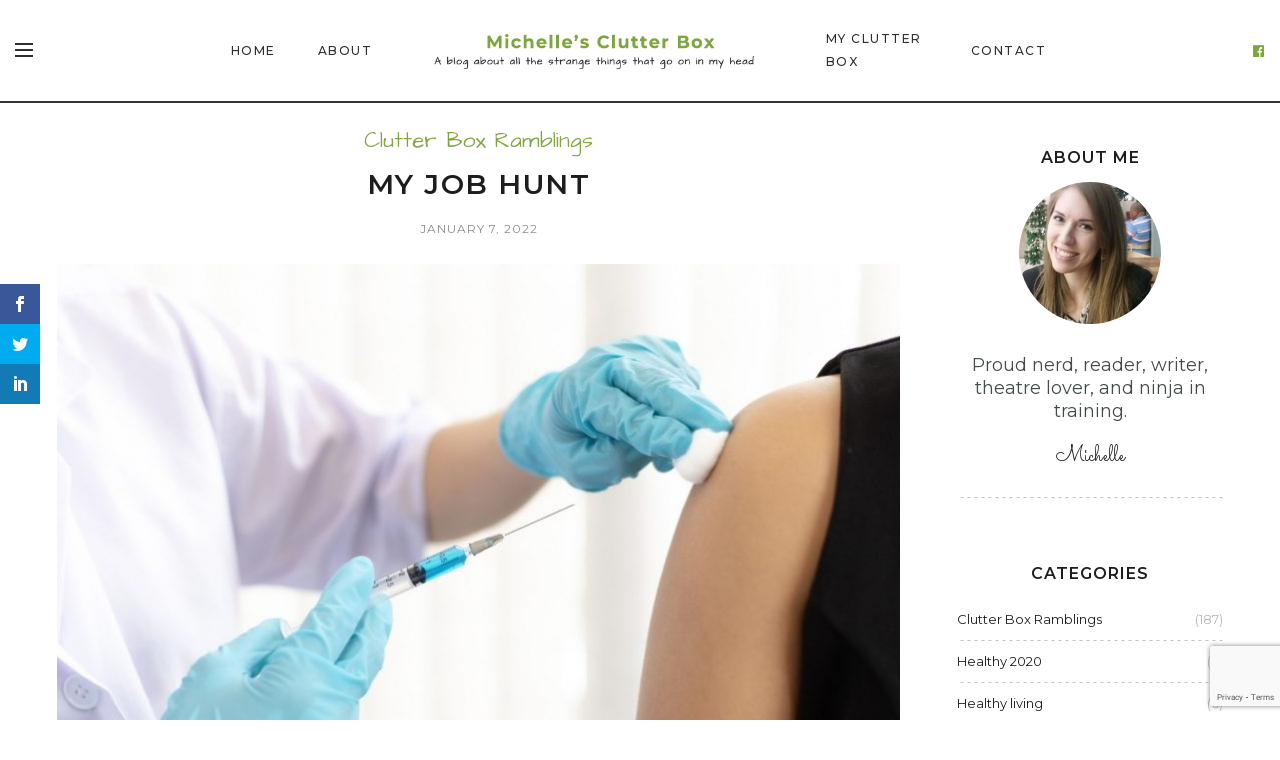

--- FILE ---
content_type: text/html; charset=UTF-8
request_url: https://michellesclutterbox.com/my-job-hunt/
body_size: 17117
content:
<!DOCTYPE html>
<html lang="en-US">
<head>
	<meta charset="UTF-8">
	<meta property="og:url" content="https://michellesclutterbox.com/my-job-hunt/"/><meta property="og:type" content="article"/><meta property="og:title" content="My job hunt"/><meta property="og:image" content="https://michellesclutterbox.com/wp-content/uploads/2021/12/My-job-hunt-845x550.jpg"/><meta name="viewport" content="width=device-width, initial-scale=1.0, maximum-scale=1.0">	<link rel="profile" href="http://gmpg.org/xfn/11">
	<link rel="pingback" href="https://michellesclutterbox.com/xmlrpc.php">
		  	<link rel="shortcut icon" href="https://michellesclutterbox.com/wp-content/themes/malina/favicon.ico">
		<link rel="apple-touch-icon" href="https://michellesclutterbox.com/wp-content/themes/malina/favicon.ico">
		<script>var et_site_url='https://michellesclutterbox.com';var et_post_id='3023';function et_core_page_resource_fallback(a,b){"undefined"===typeof b&&(b=a.sheet.cssRules&&0===a.sheet.cssRules.length);b&&(a.onerror=null,a.onload=null,a.href?a.href=et_site_url+"/?et_core_page_resource="+a.id+et_post_id:a.src&&(a.src=et_site_url+"/?et_core_page_resource="+a.id+et_post_id))}
</script>
	<!-- This site is optimized with the Yoast SEO plugin v18.4.1 - https://yoast.com/wordpress/plugins/seo/ -->
	<title>My job hunt - Michelle&#039;s Clutter Box</title>
	<meta name="description" content="I recently completed my teaching qualification. My job hunt has proven unfruitful thus far, but there may be a glimmer of hope. " />
	<meta name="robots" content="index, follow, max-snippet:-1, max-image-preview:large, max-video-preview:-1" />
	<link rel="canonical" href="https://michellesclutterbox.com/my-job-hunt/" />
	<meta property="og:locale" content="en_US" />
	<meta property="og:type" content="article" />
	<meta property="og:title" content="My job hunt - Michelle&#039;s Clutter Box" />
	<meta property="og:description" content="I recently completed my teaching qualification. My job hunt has proven unfruitful thus far, but there may be a glimmer of hope. " />
	<meta property="og:url" content="https://michellesclutterbox.com/my-job-hunt/" />
	<meta property="og:site_name" content="Michelle&#039;s Clutter Box" />
	<meta property="article:published_time" content="2022-01-07T01:22:12+00:00" />
	<meta property="og:image" content="https://michellesclutterbox.com/wp-content/uploads/2021/12/My-job-hunt.jpg" />
	<meta property="og:image:width" content="1772" />
	<meta property="og:image:height" content="1181" />
	<meta property="og:image:type" content="image/jpeg" />
	<meta name="twitter:card" content="summary_large_image" />
	<meta name="twitter:creator" content="@M_Clutterbox" />
	<meta name="twitter:site" content="@M_Clutterbox" />
	<meta name="twitter:label1" content="Written by" />
	<meta name="twitter:data1" content="That Michelle Person" />
	<meta name="twitter:label2" content="Est. reading time" />
	<meta name="twitter:data2" content="3 minutes" />
	<script type="application/ld+json" class="yoast-schema-graph">{"@context":"https://schema.org","@graph":[{"@type":"WebSite","@id":"https://michellesclutterbox.com/#website","url":"https://michellesclutterbox.com/","name":"Michelle&#039;s Clutter Box","description":"","potentialAction":[{"@type":"SearchAction","target":{"@type":"EntryPoint","urlTemplate":"https://michellesclutterbox.com/?s={search_term_string}"},"query-input":"required name=search_term_string"}],"inLanguage":"en-US"},{"@type":"ImageObject","@id":"https://michellesclutterbox.com/my-job-hunt/#primaryimage","inLanguage":"en-US","url":"https://michellesclutterbox.com/wp-content/uploads/2021/12/My-job-hunt.jpg","contentUrl":"https://michellesclutterbox.com/wp-content/uploads/2021/12/My-job-hunt.jpg","width":1772,"height":1181,"caption":"My job hunt"},{"@type":"WebPage","@id":"https://michellesclutterbox.com/my-job-hunt/#webpage","url":"https://michellesclutterbox.com/my-job-hunt/","name":"My job hunt - Michelle&#039;s Clutter Box","isPartOf":{"@id":"https://michellesclutterbox.com/#website"},"primaryImageOfPage":{"@id":"https://michellesclutterbox.com/my-job-hunt/#primaryimage"},"datePublished":"2022-01-07T01:22:12+00:00","dateModified":"2022-01-07T01:22:12+00:00","author":{"@id":"https://michellesclutterbox.com/#/schema/person/224728673421d7cd00db40ff5eb5061d"},"description":"I recently completed my teaching qualification. My job hunt has proven unfruitful thus far, but there may be a glimmer of hope. ","breadcrumb":{"@id":"https://michellesclutterbox.com/my-job-hunt/#breadcrumb"},"inLanguage":"en-US","potentialAction":[{"@type":"ReadAction","target":["https://michellesclutterbox.com/my-job-hunt/"]}]},{"@type":"BreadcrumbList","@id":"https://michellesclutterbox.com/my-job-hunt/#breadcrumb","itemListElement":[{"@type":"ListItem","position":1,"name":"Home","item":"https://michellesclutterbox.com/"},{"@type":"ListItem","position":2,"name":"My Clutter Box","item":"https://michellesclutterbox.com/my-clutter-box/"},{"@type":"ListItem","position":3,"name":"My job hunt"}]},{"@type":"Person","@id":"https://michellesclutterbox.com/#/schema/person/224728673421d7cd00db40ff5eb5061d","name":"That Michelle Person","image":{"@type":"ImageObject","@id":"https://michellesclutterbox.com/#personlogo","inLanguage":"en-US","url":"https://michellesclutterbox.com/wp-content/uploads/2020/01/Michelle-Malan-160x160.jpg","contentUrl":"https://michellesclutterbox.com/wp-content/uploads/2020/01/Michelle-Malan-160x160.jpg","caption":"That Michelle Person"},"description":"Lecturer, proud nerd, reader, writer, theatre lover, ninja in training - will probably die from being sarcastic at the wrong time."}]}</script>
	<!-- / Yoast SEO plugin. -->


<link rel='dns-prefetch' href='//www.google.com' />
<link rel='dns-prefetch' href='//fonts.googleapis.com' />
<link rel='dns-prefetch' href='//s.w.org' />
<link rel='dns-prefetch' href='//widgets.wp.com' />
<link rel="alternate" type="application/rss+xml" title="Michelle&#039;s Clutter Box &raquo; Feed" href="https://michellesclutterbox.com/feed/" />
<link rel="alternate" type="application/rss+xml" title="Michelle&#039;s Clutter Box &raquo; Comments Feed" href="https://michellesclutterbox.com/comments/feed/" />
<link rel="alternate" type="application/rss+xml" title="Michelle&#039;s Clutter Box &raquo; My job hunt Comments Feed" href="https://michellesclutterbox.com/my-job-hunt/feed/" />
		<script type="text/javascript">
			window._wpemojiSettings = {"baseUrl":"https:\/\/s.w.org\/images\/core\/emoji\/13.0.1\/72x72\/","ext":".png","svgUrl":"https:\/\/s.w.org\/images\/core\/emoji\/13.0.1\/svg\/","svgExt":".svg","source":{"concatemoji":"https:\/\/michellesclutterbox.com\/wp-includes\/js\/wp-emoji-release.min.js?ver=5.6.16"}};
			!function(e,a,t){var n,r,o,i=a.createElement("canvas"),p=i.getContext&&i.getContext("2d");function s(e,t){var a=String.fromCharCode;p.clearRect(0,0,i.width,i.height),p.fillText(a.apply(this,e),0,0);e=i.toDataURL();return p.clearRect(0,0,i.width,i.height),p.fillText(a.apply(this,t),0,0),e===i.toDataURL()}function c(e){var t=a.createElement("script");t.src=e,t.defer=t.type="text/javascript",a.getElementsByTagName("head")[0].appendChild(t)}for(o=Array("flag","emoji"),t.supports={everything:!0,everythingExceptFlag:!0},r=0;r<o.length;r++)t.supports[o[r]]=function(e){if(!p||!p.fillText)return!1;switch(p.textBaseline="top",p.font="600 32px Arial",e){case"flag":return s([127987,65039,8205,9895,65039],[127987,65039,8203,9895,65039])?!1:!s([55356,56826,55356,56819],[55356,56826,8203,55356,56819])&&!s([55356,57332,56128,56423,56128,56418,56128,56421,56128,56430,56128,56423,56128,56447],[55356,57332,8203,56128,56423,8203,56128,56418,8203,56128,56421,8203,56128,56430,8203,56128,56423,8203,56128,56447]);case"emoji":return!s([55357,56424,8205,55356,57212],[55357,56424,8203,55356,57212])}return!1}(o[r]),t.supports.everything=t.supports.everything&&t.supports[o[r]],"flag"!==o[r]&&(t.supports.everythingExceptFlag=t.supports.everythingExceptFlag&&t.supports[o[r]]);t.supports.everythingExceptFlag=t.supports.everythingExceptFlag&&!t.supports.flag,t.DOMReady=!1,t.readyCallback=function(){t.DOMReady=!0},t.supports.everything||(n=function(){t.readyCallback()},a.addEventListener?(a.addEventListener("DOMContentLoaded",n,!1),e.addEventListener("load",n,!1)):(e.attachEvent("onload",n),a.attachEvent("onreadystatechange",function(){"complete"===a.readyState&&t.readyCallback()})),(n=t.source||{}).concatemoji?c(n.concatemoji):n.wpemoji&&n.twemoji&&(c(n.twemoji),c(n.wpemoji)))}(window,document,window._wpemojiSettings);
		</script>
		<style type="text/css">
img.wp-smiley,
img.emoji {
	display: inline !important;
	border: none !important;
	box-shadow: none !important;
	height: 1em !important;
	width: 1em !important;
	margin: 0 .07em !important;
	vertical-align: -0.1em !important;
	background: none !important;
	padding: 0 !important;
}
</style>
	<link rel='stylesheet' id='malina-font-awesome-css'  href='https://michellesclutterbox.com/wp-content/themes/malina/framework/fonts/font-awesome/css/all.min.css?ver=5.8.1' type='text/css' media='all' />
<link rel='stylesheet' id='line-awesome-css'  href='https://michellesclutterbox.com/wp-content/themes/malina/framework/fonts/line-awesome/css/line-awesome.min.css?ver=1.0' type='text/css' media='all' />
<link rel='stylesheet' id='dlmenu-css'  href='https://michellesclutterbox.com/wp-content/themes/malina/css/dlmenu.css?ver=1.0' type='text/css' media='all' />
<link rel='stylesheet' id='malina-basic-css'  href='https://michellesclutterbox.com/wp-content/themes/malina/css/basic.css?ver=1.0' type='text/css' media='all' />
<link rel='stylesheet' id='malina-skeleton-css'  href='https://michellesclutterbox.com/wp-content/themes/malina/css/grid.css?ver=1' type='text/css' media='all' />
<link rel='stylesheet' id='image-lightbox-css'  href='https://michellesclutterbox.com/wp-content/themes/malina/css/imageLightbox.min.css?ver=1.0' type='text/css' media='all' />
<link rel='stylesheet' id='malina-stylesheet-css'  href='https://michellesclutterbox.com/wp-content/themes/malina/style.css?ver=1.0' type='text/css' media='all' />
<style id='malina-stylesheet-inline-css' type='text/css'>
body {font-family:'Montserrat'; font-size:18px; line-height:23px; color:#444b4d; }body {padding-top:0px; padding-right:0px; padding-bottom:0px; padding-left:0px;}#content .has-regular-font-size {font-size:18px;}a {color:#7fa540;}a:hover,.meta-categories a:hover {color:#1c1d1f;}#header {background-color:rgba(255,255,255,1);border-bottom:1px solid #e5e6e8;border-color:#e5e6e8;}#header-main {}#header.header8 .container:not(.header-fullwidth) #navigation-block {border-bottom:1px solid #e5e6e8;}#header.header8 .container.header-fullwidth {border-bottom:1px solid #e5e6e8;}#header.header4 > .container > .span12 #navigation-block {border-color:#e5e6e8 !important;}#header.header-scrolled,.header-top.fixed-nav {border-bottom-color:#e5e6e8 !important;background-color:rgba(255,255,255,1);}#mobile-header {background-color:#ffffff;border-color:#e5e6e8; }#side-header,#side-header-vertical {background-color:rgba(255,255,255,1);border-color:#e5e6e8;}#side-header {background-color:#ffffff;}#header #navigation-block {background-color:#ffffff;}#header .social-icons li a {color:#7fa540;} .menu > li > a:after,.menu > li > a:before,#navigation-block ul.wp-megamenu > li > a:after,#navigation-block ul.wp-megamenu > li > a:before {display:none !important;} .header-top {border-bottom:1px solid #e5e6e8;}#navigation li ul {background-color:rgba(255,255,255,1);}#mobile-header .dl-menuwrapper ul {background-color:#ffffff; }#mobile-header .dl-menuwrapper li a {background-image:linear-gradient(to right,#a5b2cd 33%,rgba(255,255,255,0) 0%);}#header.header-scrolled #navigation li ul {background-color:rgba(255,255,255,1);}#header .logo img {width:450px;}#header.header4.header-scrolled .logo img,#header.header5.header-scrolled .logo img {max-width:225px;}#header.header5.header-scrolled .menu-item-logo .logo img {max-width:285px;}#header .logo .logo_text {font-size:450px; letter-spacing:1.5px; color:#1c1d1f;}#mobile-header .logo img {width:400px;}#mobile-header .logo .logo_text {font-size:400px;}#navigation .menu li a,#mobile-header .dl-menuwrapper li a,#wp-megamenu-main_navigation>.wpmm-nav-wrap ul.wp-megamenu>li>a {font-size:12px; font-weight:500; font-family:'Montserrat'; text-transform:uppercase; color:#2c2e30;}#mobile-header .dl-menuwrapper li,#mobile-header .dl-menuwrapper button.dl-trigger,.hidden-area-button a.open-hidden-area {color:#2c2e30;} .menu > li > a {padding-right:22px; padding-left:20px;}#navigation .menu li ul li a {font-family:'Montserrat'; font-weight:300; color:#1c1d1f;}#navigation .menu li ul li a,.wp-megamenu-wrap .wp-megamenu li .wp-megamenu-sub-menu li > a {background-image:linear-gradient(to right,#bbc4c7 40%,rgba(255,255,255,0) 0%);}input[type="submit"],.button,button[type="submit"],#content .tnp-subscription input.tnp-submit,#content .woocommerce #respond input#submit {font-family:'Montserrat'; font-size:14px; background-color:#1c1d1f; border-color:transparent; color:#ffffff; font-weight:400; border-radius:0px; letter-spacing:1px; padding:13px 32px}#latest-posts #infscr-loading div {font-family:'Montserrat'; font-size:14px; font-weight:400; letter-spacing:1px;}#footer-widgets .widget_malinasubscribe .newsletter-submit button {background-color:#1c1d1f; color:#ffffff;}#content .wp-block-button .wp-block-button__link {font-family:'Montserrat'; font-size:14px;font-weight:400; letter-spacing:1px; padding:13px 32px}#content .woocommerce a.added_to_cart,#content .woocommerce div.product .woocommerce-tabs ul.tabs li a,#content .woocommerce .quantity .qty,#content .woocommerce .quantity .qty-button {font-family:'Montserrat';} .post-slider-item .post-more .post-more-link,.sharebox.sharebox-sticky .share-text {font-family:'Montserrat'; font-size:14px;} .loadmore.button {background-color:#7fa540; border-color:#7fa540; color:#ffffff;} .menu-button-open,.search-link .search-button {color:#2c2e30;}ul#nav-mobile li > a:hover,ul#nav-mobile li.current-menu-item > a,ul#nav-mobile li.current_page_item > a,ul#nav-mobile li.current-menu-ancestor > a,#navigation .menu li > a:hover,#navigation .menu li.current-menu-item > a,#navigation .menu li.current-menu-ancestor > a,.menu-button-open:hover,.search-link .search-button:hover,#navigation .menu li ul li a:hover,#navigation .menu li ul .current-menu-item > a,#navigation .menu li ul .current-menu-ancestor > a,ul#nav-mobile li > a:hover,ul#nav-mobile li.current-menu-item > a,ul#nav-mobile li.current_page_item > a,ul#nav-mobile li.current-menu-ancestor > a,.hidden-area-button a.open-hidden-area:hover {color:#8c8f93;}#footer-copy-block,.footer-menu .menu > li > a {font-size:15px; font-family:'Roboto'; color:#aaadad;}#footer .social-icons li a {font-family:'Roboto';}#footer.footer-layout-4 .social-icons li a {color:#282b2f;}#footer #footer-bottom .social-icons li a {color:#aaadad;}#footer .special-bg {background-color:#1d1f20; display:none; }#footer,#footer.footer-simple {padding-top:45px; padding-bottom:90px;}#footer {background-color:#1d1f20;}#footer.footer-simple {background-color:#1d1f20; } .title:after {display:none !important;} .post .title.hr-sep {margin-bottom:0!important;}#related-posts h2:after,#related-posts h2:before,.post-meta .meta-date:after,.post-meta .sharebox:before {display:none !important;} .title h1,.title h2,.title h3 {font-family:'Montserrat'; color:#1c1d1f; font-weight:600; font-size:28px; text-transform:uppercase; letter-spacing:1.5px;} .author-title h2 {font-family:'Montserrat'; text-transform:uppercase; letter-spacing:0px;}#navigation-block #wp-megamenu-main_navigation>.wpmm-nav-wrap ul.wp-megamenu h4.grid-post-title a,#navigation-block #wp-megamenu-main_navigation>.wpmm-nav-wrap ul.wp-megamenu h4.grid-post-title {font-family:'Montserrat' !important; letter-spacing:0px; text-transform:uppercase; font-weight:600;} .logo {font-family:'Montserrat'; font-weight:700; text-transform:uppercase;} .footer-logo {font-family:'Montserrat'; font-size:18px; font-weight:400; text-transform:uppercase; color:#151516;}blockquote,.woocommerce #reviews #comments ol.commentlist li .comment-text p.meta {font-family:'Montserrat';}h1,h2,h3,h4,h5,.has-drop-cap:first-letter {font-family:'Montserrat'; color:#1c1d1f; font-weight:600; letter-spacing:1.5px;} .block_title {font-family:'Montserrat'; color:#1c1d1f; font-weight:500; letter-spacing:1.5px; text-transform:uppercase} .page-title h2 {font-family:'Montserrat'; font-size:36px; color:#1c1d1f; font-weight:700; letter-spacing:0px; text-transform:none} .team-member-pos {font-family:'Montserrat';} .categories-info li {font-family:'Montserrat';}#pagination.pagination_next_prev a {font-family:'Montserrat'; font-weight:600; letter-spacing:1.5px;} .post-slider-item .post-more.style_5 h3,.post-slider-item .post-more h3 {font-family:'Montserrat'; font-weight:600; text-transform:uppercase; letter-spacing:1.5px;}p.title-font {font-family:'Montserrat';}#content .woocommerce ul.products li.product .price,#content .woocommerce table.shop_table .product-subtotal span,#content .woocommerce table.shop_table .product-name a,.woocommerce table.shop_table tbody th {font-family:'Montserrat'; color:#1c1d1f;} .social-icons.big_icon_text li span {font-family:'Montserrat';} .woocommerce .products div.product p.price,.woocommerce .products div.product span.price {color:#7fa540 !important;} .woocommerce div.product p.price,.woocommerce div.product span.price {font-family:'Montserrat' !important;} .title h2 a:hover,.title h3 a:hover,.related-item-title a:hover,.latest-blog-item-description a.title:hover,.post-slider-item .post-more.style_5 h3 a:hover {color:#666666;} .meta-categories {font-size:22px; font-family:'Architects Daughter'; text-transform:capitalize; color:#7fa540;} .meta-categories a:hover {color:#cccccc;} .post-meta.footer-meta > div,.revslider_post_date {font-size:12px; font-family:'Montserrat'; text-transform:uppercase; color:#888c8e; letter-spacing:1px;} .herosection_text {font-family:'Architects Daughter';} .wpb_widgetised_column .widget h3.title,.widget-title {font-size:14px;font-weight:400; font-family:'Montserrat'; color:#1c1d1f; text-transform:uppercase; letter-spacing:1px;}#related-posts h2,#comments #reply-title,#comments-title,.write-comment h3 {font-weight:400; font-family:'Montserrat'; color:#1c1d1f; text-transform:uppercase; letter-spacing:1px;} .comment .author-title {font-family:'Montserrat'; color:#1c1d1f;} .meta-date,#latest-list-posts .post .post-meta .categories,#latest-posts .post .post-meta .categories,.meta-read,.related-meta-date,.label-date,.post-meta .post-more a span,.post-more a.post-more-button span,.tp-caption.slider-posts-desc .slider-post-meta,.slider-posts-desc .slider-post-meta,.author .comment-reply a,.pagination_post a,.pagination_post span,body.single-post .post .post-meta .meta > div {font-size:12px; font-family:'Montserrat'; text-transform:uppercase; letter-spacing:1px;} .meta-date,#navigation-block #wp-megamenu-main_navigation>.wpmm-nav-wrap ul.wp-megamenu .meta-date {color:#888c8e;} .widget .latest-blog-list .post-meta-recent span {font-family:'Montserrat';} .widget .latest-blog-list .meta-categories a:hover,.post-meta .meta-tags a:hover,.author .comment-reply a:hover,.pie-top-button,#header .social-icons li a:hover,#mobile-nav .social-icons li a:hover,.widget_categories ul li a:hover,#latest-list-posts .post .post-meta .categories a:hover,.social-icons li a:hover,input[type="checkbox"]:not(:checked) + label:after,input[type="checkbox"]:checked + label:after,.category-block:hover .category-block-inner .link-icon,.author .comment-reply a,.widget_category .category-button,#content .woocommerce .product .price ins,#content .woocommerce table.shop_table .product-remove .remove:hover,.prev-post-title span,.next-post-title span,blockquote:before {color:#7fa540;}#content .woocommerce-message .button,.block-title,.list-style2 li:before,.number-list li:before,#pagination.pagination_next_prev a:hover {color:#7fa540 !important;} .social-icons.big_icon_text li a:hover,.sharebox.sharebox-sticky ul li a:hover,#content .woocommerce span.onsale,.widget_malinasubscribe .newsletter-submit button,#content .woocommerce a.button,#content .woocommerce button.button,#content .woocommerce input.button,.my-cart-link .cart-contents-count,.subscribe-block .newsletter-submit button,.list-style1 li:before,#pagination .current,#pagination a:hover,.post-slider-item:hover .post-more.style_4 .post-more-inner,.meta-sharebox > i,.meta-sharebox .sharebox .social-icons li:hover,.meta-sharebox:hover > i:hover {background-color:#7fa540;} .instagram-item:hover img,input[type="text"]:focus,input[type="password"]:focus,input[type="email"]:focus,input[type="url"]:focus,input[type="tel"]:focus,input[type="number"]:focus,textarea:focus,.single-post .post.featured .title .meta-date .meta-categories a,.wp-block-pullquote blockquote,.style2,.widget_newsletterwidget,.widget_malinasubscribe,.widget_mc4wp_form_widget,#navigation .menu li ul li a:hover:before,#navigation .menu li ul .current-menu-item > a:before,#navigation .menu li ul .current-menu-ancestor > a:before,.wp-megamenu-wrap .wp-megamenu li .wp-megamenu-sub-menu li > a:hover:before,.wp-megamenu-wrap .wp-megamenu li .wp-megamenu-sub-menu li.current-menu-item > a:before,.wp-megamenu-wrap .wp-megamenu li .wp-megamenu-sub-menu li.current-menu-ancestor > a:before,#navigation-block #wp-megamenu-main_navigation>.wpmm-nav-wrap ul.wp-megamenu>li ul.wp-megamenu-sub-menu .wpmm-tab-btns li.active a:before,.search-area input#header-s,.search-area input#header-mobile-s {border-color:#7fa540;} .category-block:hover .category-block-inner::before {border-top-color:#7fa540; border-right-color:#7fa540;} .category-block:hover .category-block-inner::after {border-bottom-color:#7fa540; border-left-color:#7fa540;}#sidebar .widget.widget_socials .social-icons li a:before,.pie,#footer .social-icons li a:before,.sk-folding-cube .sk-cube:before,#back-to-top a:hover,input[type="radio"]:checked + label:after,input[type="radio"]:not(:checked) + label:after,.category-block:hover .category-block-inner .category-button,.pagination_post > span,.pagination_post a:hover span,.widget_category .category-button:hover,.woocommerce nav.woocommerce-pagination ul li a:focus,.woocommerce nav.woocommerce-pagination ul li a:hover,.woocommerce nav.woocommerce-pagination ul li span.current,.search-area form button {background-color:#7fa540 !important;}
</style>
<link rel='stylesheet' id='malina-responsive-css'  href='https://michellesclutterbox.com/wp-content/themes/malina/css/responsive.css?ver=1.0' type='text/css' media='all' />
<link rel='stylesheet' id='wp-block-library-css'  href='https://michellesclutterbox.com/wp-includes/css/dist/block-library/style.min.css?ver=5.6.16' type='text/css' media='all' />
<style id='wp-block-library-inline-css' type='text/css'>
.has-text-align-justify{text-align:justify;}
</style>
<link rel='stylesheet' id='contact-form-7-css'  href='https://michellesclutterbox.com/wp-content/plugins/contact-form-7/includes/css/styles.css?ver=5.4.2' type='text/css' media='all' />
<link rel='stylesheet' id='dashicons-css'  href='https://michellesclutterbox.com/wp-includes/css/dashicons.min.css?ver=5.6.16' type='text/css' media='all' />
<link rel='stylesheet' id='wpmm_fontawesome_css-css'  href='https://michellesclutterbox.com/wp-content/plugins/wp-megamenu/assets/font-awesome-4.7.0/css/font-awesome.min.css?ver=4.7.0' type='text/css' media='all' />
<link rel='stylesheet' id='wpmm_icofont_css-css'  href='https://michellesclutterbox.com/wp-content/plugins/wp-megamenu/assets/icofont/icofont.min.css?ver=1.0.1' type='text/css' media='all' />
<link rel='stylesheet' id='wpmm_css-css'  href='https://michellesclutterbox.com/wp-content/plugins/wp-megamenu/assets/css/wpmm.css?ver=1.4.2' type='text/css' media='all' />
<link rel='stylesheet' id='wp_megamenu_generated_css-css'  href='https://michellesclutterbox.com/wp-content/uploads/wp-megamenu/wp-megamenu.css?ver=1.4.2' type='text/css' media='all' />
<link rel='stylesheet' id='featuresbox_css-css'  href='https://michellesclutterbox.com/wp-content/plugins/wp-megamenu/addons/wpmm-featuresbox/wpmm-featuresbox.css?ver=1' type='text/css' media='all' />
<link rel='stylesheet' id='postgrid_css-css'  href='https://michellesclutterbox.com/wp-content/plugins/wp-megamenu/addons/wpmm-gridpost/wpmm-gridpost.css?ver=1' type='text/css' media='all' />
<link rel='stylesheet' id='ppress-frontend-css'  href='https://michellesclutterbox.com/wp-content/plugins/wp-user-avatar/assets/css/frontend.min.css?ver=4.13.0' type='text/css' media='all' />
<link rel='stylesheet' id='ppress-flatpickr-css'  href='https://michellesclutterbox.com/wp-content/plugins/wp-user-avatar/assets/flatpickr/flatpickr.min.css?ver=4.13.0' type='text/css' media='all' />
<link rel='stylesheet' id='ppress-select2-css'  href='https://michellesclutterbox.com/wp-content/plugins/wp-user-avatar/assets/select2/select2.min.css?ver=5.6.16' type='text/css' media='all' />
<link rel='stylesheet' id='et_monarch-css-css'  href='https://michellesclutterbox.com/wp-content/plugins/monarch/css/style.css?ver=1.4.13' type='text/css' media='all' />
<link rel='stylesheet' id='et-gf-open-sans-css'  href='https://fonts.googleapis.com/css?family=Open+Sans:400,700' type='text/css' media='all' />
<link rel='stylesheet' id='google-fonts-malina-css'  href='//fonts.googleapis.com/css?family=Montserrat:100,100italic,200,200italic,300,300italic,400,400italic,500,500italic,600,600italic,700,700italic,800,800italic,900,900italic|Architects+Daughter:100,100italic,200,200italic,300,300italic,400,400italic,500,500italic,600,600italic,700,700italic,800,800italic,900,900italic' type='text/css' media='all' />
<link rel='stylesheet' id='owl-carousel-css'  href='https://michellesclutterbox.com/wp-content/themes/malina/css/owl.carousel.css?ver=2.0.0' type='text/css' media='all' />
<link rel='stylesheet' id='open-sans-css'  href='https://fonts.googleapis.com/css?family=Open+Sans%3A300italic%2C400italic%2C600italic%2C300%2C400%2C600&#038;subset=latin%2Clatin-ext&#038;display=fallback&#038;ver=5.6.16' type='text/css' media='all' />
<link rel='stylesheet' id='child-stylesheet-css'  href='https://michellesclutterbox.com/wp-content/themes/malina-child/style.css?ver=1.0' type='text/css' media='all' />
<link rel='stylesheet' id='bsf-Defaults-css'  href='https://michellesclutterbox.com/wp-content/uploads/smile_fonts/Defaults/Defaults.css?ver=5.6.16' type='text/css' media='all' />
<link rel='stylesheet' id='oswald-css'  href='//fonts.googleapis.com/css?family=Oswald%3A200%2C300%2Cregular%2C500%2C600%2C700&#038;ver=1.4.2' type='text/css' media='all' />
<link rel='stylesheet' id='poppins-css'  href='//fonts.googleapis.com/css?family=Poppins%3A100%2C100italic%2C200%2C200italic%2C300%2C300italic%2Cregular%2Citalic%2C500%2C500italic%2C600%2C600italic%2C700%2C700italic%2C800%2C800italic%2C900%2C900italic&#038;ver=1.4.2' type='text/css' media='all' />
<link rel='stylesheet' id='jetpack_css-css'  href='https://michellesclutterbox.com/wp-content/plugins/jetpack/css/jetpack.css?ver=9.8.3' type='text/css' media='all' />
<script type='text/javascript' src='https://michellesclutterbox.com/wp-includes/js/jquery/jquery.min.js?ver=3.5.1' id='jquery-core-js'></script>
<script type='text/javascript' src='https://michellesclutterbox.com/wp-includes/js/jquery/jquery-migrate.min.js?ver=3.3.2' id='jquery-migrate-js'></script>
<script type='text/javascript' src='https://michellesclutterbox.com/wp-content/plugins/wp-megamenu/addons/wpmm-featuresbox/wpmm-featuresbox.js?ver=1' id='featuresbox-style-js'></script>
<script type='text/javascript' id='postgrid-style-js-extra'>
/* <![CDATA[ */
var postgrid_ajax_load = {"ajax_url":"https:\/\/michellesclutterbox.com\/wp-admin\/admin-ajax.php","redirecturl":"https:\/\/michellesclutterbox.com\/"};
/* ]]> */
</script>
<script type='text/javascript' src='https://michellesclutterbox.com/wp-content/plugins/wp-megamenu/addons/wpmm-gridpost/wpmm-gridpost.js?ver=1' id='postgrid-style-js'></script>
<script type='text/javascript' src='https://michellesclutterbox.com/wp-content/plugins/wp-user-avatar/assets/flatpickr/flatpickr.min.js?ver=4.13.0' id='ppress-flatpickr-js'></script>
<script type='text/javascript' src='https://michellesclutterbox.com/wp-content/plugins/wp-user-avatar/assets/select2/select2.min.js?ver=4.13.0' id='ppress-select2-js'></script>
<script type='text/javascript' src='https://michellesclutterbox.com/wp-content/plugins/bloom/core/admin/js/es6-promise.auto.min.js?ver=5.6.16' id='es6-promise-js'></script>
<script type='text/javascript' id='et-core-api-spam-recaptcha-js-extra'>
/* <![CDATA[ */
var et_core_api_spam_recaptcha = {"site_key":"","page_action":{"action":"my_job_hunt"}};
/* ]]> */
</script>
<script type='text/javascript' src='https://michellesclutterbox.com/wp-content/plugins/bloom/core/admin/js/recaptcha.js?ver=5.6.16' id='et-core-api-spam-recaptcha-js'></script>
<!--[if lt IE 9]>
<script type='text/javascript' src='https://michellesclutterbox.com/wp-content/themes/malina/js/html5shiv.js?ver=3.7.3' id='html5-js'></script>
<![endif]-->
<link rel="https://api.w.org/" href="https://michellesclutterbox.com/wp-json/" /><link rel="alternate" type="application/json" href="https://michellesclutterbox.com/wp-json/wp/v2/posts/3023" /><link rel="EditURI" type="application/rsd+xml" title="RSD" href="https://michellesclutterbox.com/xmlrpc.php?rsd" />
<link rel="wlwmanifest" type="application/wlwmanifest+xml" href="https://michellesclutterbox.com/wp-includes/wlwmanifest.xml" /> 
<meta name="generator" content="WordPress 5.6.16" />
<link rel='shortlink' href='https://michellesclutterbox.com/?p=3023' />
<link rel="alternate" type="application/json+oembed" href="https://michellesclutterbox.com/wp-json/oembed/1.0/embed?url=https%3A%2F%2Fmichellesclutterbox.com%2Fmy-job-hunt%2F" />
<link rel="alternate" type="text/xml+oembed" href="https://michellesclutterbox.com/wp-json/oembed/1.0/embed?url=https%3A%2F%2Fmichellesclutterbox.com%2Fmy-job-hunt%2F&#038;format=xml" />
<!-- start Simple Custom CSS and JS -->
 

<!-- Global site tag (gtag.js) - Google Analytics -->
<script async src="https://www.googletagmanager.com/gtag/js?id=UA-148729055-1"></script>
<script>
  window.dataLayer = window.dataLayer || [];
  function gtag(){dataLayer.push(arguments);}
  gtag('js', new Date());

  gtag('config', 'UA-148729055-1');
</script><!-- end Simple Custom CSS and JS -->
<style></style><style type="text/css" id="et-bloom-custom-css">
					.et_bloom .et_bloom_optin_1 .et_bloom_form_container h2, .et_bloom .et_bloom_optin_1 .et_bloom_form_container h2 span, .et_bloom .et_bloom_optin_1 .et_bloom_form_container h2 strong { font-family: "Open Sans", Helvetica, Arial, Lucida, sans-serif; }.et_bloom .et_bloom_optin_1 .et_bloom_form_container p, .et_bloom .et_bloom_optin_1 .et_bloom_form_container p span, .et_bloom .et_bloom_optin_1 .et_bloom_form_container p strong, .et_bloom .et_bloom_optin_1 .et_bloom_form_container form input, .et_bloom .et_bloom_optin_1 .et_bloom_form_container form button span { font-family: "Open Sans", Helvetica, Arial, Lucida, sans-serif; } 
				</style><style type="text/css" id="et-social-custom-css">
				 
			</style><style type='text/css'>img#wpstats{display:none}</style>
		<meta name="generator" content="Powered by WPBakery Page Builder - drag and drop page builder for WordPress."/>
<!--[if lte IE 9]><link rel="stylesheet" type="text/css" href="https://michellesclutterbox.com/wp-content/plugins/js_composer/assets/css/vc_lte_ie9.min.css" media="screen"><![endif]-->		<style type="text/css" id="wp-custom-css">
			
				.page-id-108 #header-main {
	padding:0 25px;
}
#latest-posts .blog-posts .post.post-featured .title h2 {
	font-size: 26px;
	letter-spacing:1px;
}
.page-id-440 .entry h5 {
	letter-spacing:1px;
}
body.archive .post-img-block {
	margin-bottom:30px;
}

@media only screen and (max-width: 782px) {
	.shop-home-title {
		font-size:22px;
		padding-top:30px;
	}
}		

#page-wrap-blog {
    padding: 25px 0 25px;
}

#blog-herosection #recent-posts-slider {
    padding-bottom: 50px;
    display: none;
}

.blog .post.sticky .post-img img {
    height: 250px;
    width: 100%;
    object-fit: cover;
}

#hidden-area-widgets .widgets-side {
    width: 350px;
    padding: 50px 30px 10px;
    display: flex;
    flex-direction: column;
    box-shadow: 0px 0px 10px 0px rgba(149, 161, 158, 0.7);
    opacity: 0;
    left: -150px;
    transition: all .5s ease-out;
}

#hidden-area-widgets .widget {
    margin-bottom: 20px;
}

#footer, #footer.footer-simple {
    padding-top: 15px;
    padding-bottom: 15px;
}

#header, #header.header-scrolled, #header.header5 .header-top {
    border-bottom: 1px solid #333 !important;
}

#header.header5.header-scrolled .menu-item-logo .logo img {
    max-width: 100%;
}

.wpb_widgetised_column .widget h3.title, .widget-title {
    font-size: 13px;
    font-weight: 600;
    font-family: 'Montserrat';
    color: #1c1d1f;
    text-transform: uppercase;
    letter-spacing: 1px;
    padding-top: 20px;
}


.widget_aboutme .content {
 
    padding-bottom: 30px;
}

sup {
    vertical-align: super;
    font-size: smaller;
}

.wpb_widgetised_column .widget h3.title, .widget-title {
    font-size: 16px;
    color: #1c1d1f;
    text-transform: uppercase;
    letter-spacing: 1px;
    padding-top: 20px;
}

.widget-title {
	margin-bottom:15px;
}

#mailpoet_form_1 .mailpoet_validate_success {
    color: #1c1d1f;
    font-size: 12px;
    padding-top: 10px;
    padding-bottom: 10px;
}		</style>
		<noscript><style type="text/css"> .wpb_animate_when_almost_visible { opacity: 1; }</style></noscript></head>

<body class="post-template-default single single-post postid-3023 single-format-standard wp-megamenu et_bloom et_monarch post-layout-default header-version5 wpb-js-composer js-comp-ver-5.4.5 vc_responsive">
	
	<div id="hidden-area-widgets">
		<div class="widgets-side">
			<a href="#" class="close-button"><i class="la la-close"></i></a>
			<div id="custom_html-4" class="widget_text widget widget_custom_html"><div class="textwidget custom-html-widget">&nbsp;
<h5 style="text-align:center">MAIN CATEGORIES</h5></div></div><div id="category-3" class="widget widget_category">			<div class="category">
								<div class="category-img">
					<img src="https://michellesclutterbox.com/wp-content/uploads/2019/09/9d45968e0de636b28323608a5fe5866a-1800w-1200h-570x410.jpg" alt="category-image">				</div>
				<a href="https://michellesclutterbox.com/category/ramblings-from-my-clutter-box/" class="button category-button">Clutter Box Ramblings</a>			</div>

		</div><div id="category-4" class="widget widget_category">			<div class="category">
								<div class="category-img">
					<img src="https://michellesclutterbox.com/wp-content/uploads/2020/01/caju-gomes-QDq3YliZg48-unsplash-1-scaled-1-525x410.jpg" alt="Healthy 2020">				</div>
				<a href="https://michellesclutterbox.com/category/healthy-2020/" class="button category-button">Healthy 2020</a>			</div>

		</div><div id="category-5" class="widget widget_category">			<div class="category">
								<div class="category-img">
					<img src="https://michellesclutterbox.com/wp-content/uploads/2019/10/emma-matthews-digital-content-production-p6g6S_kXkFc-unsplash-scaled-1.jpg" alt="Making lists">				</div>
				<a href="https://michellesclutterbox.com/category/i-learnt-a-thing/" class="button category-button">I Learnt A Thing</a>			</div>

		</div><div id="category-6" class="widget widget_category">			<div class="category">
								<div class="category-img">
					<img src="https://michellesclutterbox.com/wp-content/uploads/2019/12/daniel-cheung-mvo-xJE1oFg-unsplash-scaled-1.jpg" alt="Star Wars: The rise of Skywalker">				</div>
				<a href="https://michellesclutterbox.com/category/michelle-reviews/" class="button category-button">Michelle Reviews</a>			</div>

		</div><div id="category-7" class="widget widget_category">			<div class="category">
								<div class="category-img">
					<img src="https://michellesclutterbox.com/wp-content/uploads/2020/01/nine-kopfer-iPbwEiWkVMQ-unsplash-1-scaled-1.jpg" alt="ways to be more productive">				</div>
				<a href="https://michellesclutterbox.com/category/michelles-anecdotes/" class="button category-button">Michelle's Anecdotes</a>			</div>

		</div><div id="category-8" class="widget widget_category">			<div class="category">
								<div class="category-img">
					<img src="https://michellesclutterbox.com/wp-content/uploads/2019/09/heather-ford-6f6G4U6Y6Vs-unsplash-scaled-1.jpg" alt="crazy pineapple">				</div>
				<a href="https://michellesclutterbox.com/category/the-crazies/" class="button category-button">The Crazies</a>			</div>

		</div>		</div>
	</div>
<div id="header-main" class="fixed_header">
<header id="header" class="header5 clearfix">
		<div class="header-top">
		<div class="header-top-inner">
			<div class="search-and-open">
									<div class="hidden-area-button">
						<a href="#" class="open-hidden-area">
							<span class="line-1"></span>
							<span class="line-2"></span>
							<span class="line-3"></span>
						</a>
					</div>
											</div>
			<div id="navigation-block">
				<div class="extra-container">
					<div class="container">
						<div class="span12">
																								<nav id="navigation">
											<ul id="nav" class="menu">
												<li id="menu-item-1150" class="menu-item menu-item-type-post_type menu-item-object-page menu-item-home menu-item-1150"><a title="						" href="https://michellesclutterbox.com/">Home</a></li>
<li id="menu-item-33" class="menu-item menu-item-type-post_type menu-item-object-page menu-item-33"><a href="https://michellesclutterbox.com/about-me/">About</a></li>
<li class="menu-item-logo"><div class="logo"><a href="https://michellesclutterbox.com/" class="logo_main"><img src="https://michellesclutterbox.com/wp-content/uploads/2020/01/Michellees-Clutter-Box.png" alt="Michelle&#039;s Clutter Box" /></a></div></li><li id="menu-item-265" class="menu-item menu-item-type-post_type menu-item-object-page current_page_parent menu-item-265"><a href="https://michellesclutterbox.com/my-clutter-box/">My Clutter Box</a></li>
<li id="menu-item-390" class="menu-item menu-item-type-post_type menu-item-object-page menu-item-390"><a title="						" href="https://michellesclutterbox.com/contact/">Contact</a></li>
											</ul>
										</nav>
								 							</div>
					</div>
				</div>
			</div>
			<div class="socials-block">
				<div class="social-icons"><ul class="unstyled"><li class="social-facebook"><a href="https://web.facebook.com/michelle.malan.9" target="_blank" title="Facebook"><i class="fab fa-facebook-f"></i></a></li></ul></div>			</div>
		</div>
	</div>
</header>
</div><div id="mobile-header-block">	
		<header id="mobile-header">
		<div>
			<div class="logo">
									<a href="https://michellesclutterbox.com/" class="logo_main"><img src="https://michellesclutterbox.com/wp-content/uploads/2020/01/Michellees-Clutter-Box.png" alt="Michelle&#039;s Clutter Box" /></a>
							</div>
			<div id="dl-menu" class="dl-menuwrapper">
								<button class="dl-trigger"></button>
								
				<ul id="nav-mobile" class="dl-menu">
					<li class="menu-item menu-item-type-post_type menu-item-object-page menu-item-home menu-item-1150"><a title="						" href="https://michellesclutterbox.com/">Home</a></li>
<li class="menu-item menu-item-type-post_type menu-item-object-page menu-item-33"><a href="https://michellesclutterbox.com/about-me/">About</a></li>
<li class="menu-item menu-item-type-post_type menu-item-object-page current_page_parent menu-item-265"><a href="https://michellesclutterbox.com/my-clutter-box/">My Clutter Box</a></li>
<li class="menu-item menu-item-type-post_type menu-item-object-page menu-item-390"><a title="						" href="https://michellesclutterbox.com/contact/">Contact</a></li>
				</ul>
			</div>
		</div>
	</header>
</div><div id="back-to-top"><a href="#"><i class="fa fa-angle-up"></i></a></div><div id="main">
	
		
			
<div id="page-wrap-blog" class="container">
	<div id="content" class="sidebar-right span9 single">
							<article class="post-3023 post type-post status-publish format-standard has-post-thumbnail hentry category-ramblings-from-my-clutter-box tag-covid-19 tag-vaccine">
					<div class="post-content-container">
						<header class="title">
	<div class="meta-categories"><a href="https://michellesclutterbox.com/category/ramblings-from-my-clutter-box/" rel="category tag">Clutter Box Ramblings</a></div>
	<h1>My job hunt</h1>
	<div class="meta-date"><time datetime="2025-12-03T21:38:29+00:00">January 7, 2022</time></div></header>
						<div class="post-content">
	<figure class="post-img"><img src="https://michellesclutterbox.com/wp-content/uploads/2021/12/My-job-hunt-845x550.jpg" alt="My job hunt" ></figure>	<div class="post-excerpt">
		<p data-pm-slice="1 1 []">I recently completed my teaching qualification, and I thought the world would be my oyster, but I am sadly disappointed. My job hunt has proven unfruitful thus far, but there may be a glimmer of hope.</p>
<p>Trigger warning: If you are against getting the COVID-19 vaccine, you’re going to want to stop reading right now.</p>
<h4><strong>Some background</strong></h4>
<p>As you know, there has been a bug going around (to put it mildly), and there have been a considerable amount of people who do not want to get the jab for said bug. However, the Australian government has been putting in stricter regulations for public servants, including teachers. You can read about it <a href="https://www.abc.net.au/news/2021-11-19/queensland-mandate-covid-19-vaccination-for-teachers/100621992" target="_blank" rel="noopener">here</a>.</p>
<p>Basically, some Australian states have brought in regulations that force teachers to be fully vaccinated. Here where I live, there is also talk of implementing the same thing.</p>
<p>So let me make this clear, I am not happy about thousands of unvaccinated teachers losing their jobs—I’m not. But I’ll also say this: If you’re not willing to get a jab that could save your life and those around you, maybe you shouldn’t be molding young minds, eh?</p>
<p>I’ve had COVID-19, and it’s not a fun time. I had it months ago and I’m still suffering from some of its long-term effects (although I’m much better). So as soon as I was eligible to get the vaccine, I got it.</p>
<h4><strong>The protests</strong></h4>
<p>I know the arguments against the vaccine: ‘You don’t know what’s in it’. I don’t know what’s in half of the food I eat, I’ll admit that. Do you know exactly what’s in the food that you eat? Because if you’ve ever eaten polony or Vienna sausages, I can tell with certainty that you have no idea what you’re eating. <a href="https://www.news24.com/fin24/donkey-buffalo-found-in-sa-meat-20130226" target="_blank" rel="noopener">Case in point</a>.</p>
<p>However, I do know I don’t want to die from a preventable disease.</p>
<p>We also hear: ‘It’s the government trying to control you’. Your government is not <em>trying</em> to control you, they already control you. They take a slice of your salary every month and throw you in jail if you don’t comply. How’s that for control? So, I happily pay my tax and follow government mandates.</p>
<p>Also, the government controlling you is the trade-off we make to live in a civilised society. If they didn’t control us, ‘<a href="https://www.youtube.com/watch?v=Dub1OMDxPkE" target="_blank" rel="noopener">The Purge</a>’ would be a documentary and not a run of the mill terrible movie series.</p>
<p>Then there’s: ‘It’s big pharma and tech companies tracking and controlling us’. Big pharma is already controlling you—yes, prescription meds Mandy, I’m talking to you. Also, tech companies are already tracking you through your smartphone, so they won’t waste capital on injecting you with a microchip—because they’re already wasting capital on sending billionaires to space.</p>
<h4><strong>My competitive edge</strong></h4>
<p>I never thought my competitive edge in the job market would be that I got two vaccinations that will probably save my life. Before the pandemic, my competitive edge was that brought baked goods to the office—which I will definitely do again once I get a job over here again. So, wish me well for the rest of my job hunt.</p>
<p><a href="https://michellesclutterbox.com/the-meaning-of-meh/" target="_blank" rel="noopener">Meh.</a></p>
<p>Michelle</p>
<p>P.S. If you’d like to contact me, feel free to comment below, send an email to <a href="mailto:thatmichelleperson@gmail.com" target="_blank" rel="noopener">thatmichelleperson@</a><a href="gmail.com" target="_blank" rel="noopener">gmail.com</a>, or follow me on Twitter @M_ClutterBox.</p>
<div class="et_social_inline et_social_mobile_on et_social_inline_bottom">
				<div class="et_social_networks et_social_4col et_social_slide et_social_rounded et_social_left et_social_no_animation et_social_withnetworknames et_social_outer_dark">
					
					<ul class="et_social_icons_container"><li class="et_social_facebook">
									<a href="http://www.facebook.com/sharer.php?u=https%3A%2F%2Fmichellesclutterbox.com%2Fmy-job-hunt%2F&#038;t=My%20job%20hunt" class="et_social_share" rel="nofollow" data-social_name="facebook" data-post_id="3023" data-social_type="share" data-location="inline">
										<i class="et_social_icon et_social_icon_facebook"></i><div class="et_social_network_label"><div class="et_social_networkname">Facebook</div></div><span class="et_social_overlay"></span>
									</a>
								</li><li class="et_social_twitter">
									<a href="http://twitter.com/share?text=My%20job%20hunt&#038;url=https%3A%2F%2Fmichellesclutterbox.com%2Fmy-job-hunt%2F" class="et_social_share" rel="nofollow" data-social_name="twitter" data-post_id="3023" data-social_type="share" data-location="inline">
										<i class="et_social_icon et_social_icon_twitter"></i><div class="et_social_network_label"><div class="et_social_networkname">Twitter</div></div><span class="et_social_overlay"></span>
									</a>
								</li><li class="et_social_linkedin">
									<a href="http://www.linkedin.com/shareArticle?mini=true&#038;url=https%3A%2F%2Fmichellesclutterbox.com%2Fmy-job-hunt%2F&#038;title=My%20job%20hunt" class="et_social_share" rel="nofollow" data-social_name="linkedin" data-post_id="3023" data-social_type="share" data-location="inline">
										<i class="et_social_icon et_social_icon_linkedin"></i><div class="et_social_network_label"><div class="et_social_networkname">LinkedIn</div></div><span class="et_social_overlay"></span>
									</a>
								</li></ul>
				</div>
			</div><div class="et_bloom_below_post"><div class="et_bloom_inline_form et_bloom_optin et_bloom_make_form_visible et_bloom_optin_1" style="display: none;">
				
				<div class="et_bloom_form_container  with_edge zigzag_edge et_bloom_rounded et_bloom_form_text_dark et_bloom_form_bottom et_bloom_inline_2_fields">
					
			<div class="et_bloom_form_container_wrapper clearfix">
				<div class="et_bloom_header_outer">
					<div class="et_bloom_form_header et_bloom_header_text_dark">
						
						<div class="et_bloom_form_text">
						<h2>Subscribe To My Latest Posts!</h2><p><em><strong>Leave your email below to get an email whenever I have a new article! </strong></em></p>
					</div>
						
					</div>
				</div>
				<div class="et_bloom_form_content et_bloom_2_fields et_bloom_bottom_inline">
					
					
					<form method="post" class="clearfix">
						<div class="et_bloom_fields">
							<p class="et_bloom_popup_input et_bloom_subscribe_name">
								<input placeholder="Name" maxlength="50">
							</p>
							<p class="et_bloom_popup_input et_bloom_subscribe_email">
								<input placeholder="Email">
							</p>
							
							<button data-optin_id="optin_1" data-service="mailchimp" data-list_id="776c0e77a7" data-page_id="3023" data-account="MClutterBox" data-ip_address="true" class="et_bloom_submit_subscription">
								<span class="et_bloom_subscribe_loader"></span>
								<span class="et_bloom_button_text et_bloom_button_text_color_light">SUBSCRIBE!</span>
							</button>
						</div>
					</form>
					<div class="et_bloom_success_container">
						<span class="et_bloom_success_checkmark"></span>
					</div>
					<h2 class="et_bloom_success_message">You Have Successfully Subscribed!</h2>
					
				</div>
			</div>
			<span class="et_bloom_close_button"></span>
				</div>
			</div></div><span class="et_social_bottom_trigger"></span>	</div>
	</div>
						<div class="clear"></div>
<div class="post-meta-tags"><span class="meta-tags"><i class="fa fa-tags"></i><a href="https://michellesclutterbox.com/tag/covid-19/" rel="tag">Covid-19</a>, <a href="https://michellesclutterbox.com/tag/vaccine/" rel="tag">Vaccine</a></span></div><div class="post-meta">
	<div class="meta"><div class="post-like"><div class="item-like"><a href="#" data-post_id="3023"><span  title="I like this" class="qtip like"><i class="la la-heart-o"></i></span></a><span class="count">1</span> Like</div></div><div class="post-read">3 mins read</div></div><div class="sharebox"><div class="social-icons"><ul class="unstyled"><li class="social-facebook"><a href="//www.facebook.com/sharer.php?u=https://michellesclutterbox.com/my-job-hunt/&amp;t=My+job+hunt" title="Share to Facebook" target="_blank"><i class="fab fa-facebook-f"></i></a></li></ul></div></div></div>					</div>
						<div id="post-navigation" class="wrapper ">
		
		<div class="prev">
						<a class="prev-post-label" href="https://michellesclutterbox.com/this-time-next-year/" >
				<figure><img width="160" height="160" src="https://michellesclutterbox.com/wp-content/uploads/2022/01/This-time-next-year-160x160.jpg" class="attachment-thumbnail size-thumbnail wp-post-image" alt="This time next year" loading="lazy" /></figure>				<div class="prev-post-title">
					<span><i class="la la-angle-double-left"></i>Previous post</span>
					<h2>This time next year</h2>
				</div>
			</a>
					</div>
		
		<div class="next">
						<a class="next-post-label" href="https://michellesclutterbox.com/dont-look-up/">
				<div class="next-post-title">
					<span>Next post<i class="la la-angle-double-right"></i></span>
					<h2>Don’t look up</h2>
				</div>
				<figure><img width="160" height="160" src="https://michellesclutterbox.com/wp-content/uploads/2022/01/Dont-look-up-160x160.jpg" class="attachment-thumbnail size-thumbnail wp-post-image" alt="Don&#039;t look up" loading="lazy" /></figure>			</a>
					</div>
		
	</div>
<div id="comments">
				<h2 id="comments-title"><span>Comments </span></h2>
	
		<ol class="unstyled commentlist clearfix">
			 	   <li class="comment even thread-even depth-1" id="li-comment-4290">
	   <div id="comment-4290" class="comment-body clearfix"> 
	   			<div class="author-avatar alignleft"><img alt='' src='https://secure.gravatar.com/avatar/2f8b3fa84740fae569d90b705a5aec46?s=65&#038;d=monsterid&#038;r=g' srcset='https://secure.gravatar.com/avatar/2f8b3fa84740fae569d90b705a5aec46?s=130&#038;d=monsterid&#038;r=g 2x' class='avatar avatar-65 photo' height='65' width='65' loading='lazy'/></div>	        <div class="comment-text">
				<div class="author">
				 	<h2 class="author-title"><a href='https://vanyawryter.com/' rel='external nofollow ugc' class='url'>Vanya Wryter Consulting</a></h2>
				 	<div class="flex-end">
				 		<div class="meta-date">February 8, 2022</div>  
				 		<div class="comment-reply"><a rel='nofollow' class='comment-reply-link' href='#comment-4290' data-commentid="4290" data-postid="3023" data-belowelement="comment-4290" data-respondelement="respond" data-replyto="Reply to Vanya Wryter Consulting" aria-label='Reply to Vanya Wryter Consulting'>Reply</a></div>
				 	</div>
				</div>
				<div class="text clearfix">
				<p>Good luck with your job hunt! The pandemic situation has definitely added challenges to the job market that didn&#8217;t exist before.</p>
<div class='jetpack-comment-likes-widget-wrapper jetpack-likes-widget-unloaded' id='like-comment-wrapper-166511460-4290-6930add60192c' data-src='https://widgets.wp.com/likes/#blog_id=166511460&amp;comment_id=4290&amp;origin=michellesclutterbox.com&amp;obj_id=166511460-4290-6930add60192c' data-name='like-comment-frame-166511460-4290-6930add60192c'>
<div class='likes-widget-placeholder comment-likes-widget-placeholder comment-likes'><span class='loading'>Loading...</span></div>
<div class='comment-likes-widget jetpack-likes-widget comment-likes'><span class='comment-like-feedback'></span><span class='sd-text-color'></span><a class='sd-link-color'></a></div>
</div>
						      </div>
	      	</div>
	   </div>
	<ul class="children">
	   <li class="comment byuser comment-author-michelle bypostauthor odd alt depth-2" id="li-comment-4300">
	   <div id="comment-4300" class="comment-body clearfix"> 
	   								        <div class="comment-text">
				<div class="author">
				 	<h2 class="author-title">That Michelle Person</h2>
				 	<div class="flex-end">
				 		<div class="meta-date">February 9, 2022</div>  
				 		<div class="comment-reply"><a rel='nofollow' class='comment-reply-link' href='#comment-4300' data-commentid="4300" data-postid="3023" data-belowelement="comment-4300" data-respondelement="respond" data-replyto="Reply to That Michelle Person" aria-label='Reply to That Michelle Person'>Reply</a></div>
				 	</div>
				</div>
				<div class="text clearfix">
				<p>Thank you! I&#8217;m staying hopeful. Thanks for reading and commenting 🙂</p>
<div class='jetpack-comment-likes-widget-wrapper jetpack-likes-widget-unloaded' id='like-comment-wrapper-166511460-4300-6930add601b89' data-src='https://widgets.wp.com/likes/#blog_id=166511460&amp;comment_id=4300&amp;origin=michellesclutterbox.com&amp;obj_id=166511460-4300-6930add601b89' data-name='like-comment-frame-166511460-4300-6930add601b89'>
<div class='likes-widget-placeholder comment-likes-widget-placeholder comment-likes'><span class='loading'>Loading...</span></div>
<div class='comment-likes-widget jetpack-likes-widget comment-likes'><span class='comment-like-feedback'></span><span class='sd-text-color'></span><a class='sd-link-color'></a></div>
</div>
						      </div>
	      	</div>
	   </div>
	</li><!-- #comment-## -->
</ul><!-- .children -->
</li><!-- #comment-## -->
		</ol>
				<div class="navigation">
					</div>
		
	 		
		

		<div id="respond" class="comment-respond">
		<h3 id="reply-title" class="comment-reply-title"><span>Leave a reply <small><a rel="nofollow" id="cancel-comment-reply-link" href="/my-job-hunt/#respond" style="display:none;">Cancel reply</a></small></span></h3><form action="https://michellesclutterbox.com/wp-comments-post.php" method="post" id="commentform" class="comment-form"><input id="author" name="author" type="text" value="" placeholder="Name *" size="30" aria-required='true' />
<input id="email" name="email" type="text" value="" placeholder="E-Mail *" size="30" aria-required='true' />
<textarea id="comment" name="comment" aria-required="true" placeholder="Add a Comment" cols="58" rows="6" tabindex="4"></textarea><p class="form-submit"><input name="submit" type="submit" id="submit" class="submit" value="Post comment" /> <input type='hidden' name='comment_post_ID' value='3023' id='comment_post_ID' />
<input type='hidden' name='comment_parent' id='comment_parent' value='0' />
</p></form>	</div><!-- #respond -->
	


</div>
				</article>
							</div>

<div id="sidebar" class="span3 sticky">
	<div id="aboutme-3" class="widget widget_aboutme"><h3 class="widget-title"><span>About Me</span></h3>			<div class="about-me">
								<div class="about-me-img">
					<img class="circle" src="https://michellesclutterbox.com/wp-content/uploads/2020/01/Michelle-Malan-540x410.jpg" alt="about-me-image">				</div>
								<div class="content">
					Proud nerd, reader, writer, theatre lover, and ninja in training.										<div class="signature">
						Michelle					</div>
									</div>
				
							</div>

		</div><div id="categories-3" class="widget widget_categories"><h3 class="widget-title"><span>Categories</span></h3>
			<ul>
					<li class="cat-item cat-item-6"><a href="https://michellesclutterbox.com/category/ramblings-from-my-clutter-box/">Clutter Box Ramblings</a> (187)
</li>
	<li class="cat-item cat-item-92"><a href="https://michellesclutterbox.com/category/healthy-2020/">Healthy 2020</a> (11)
</li>
	<li class="cat-item cat-item-390"><a href="https://michellesclutterbox.com/category/healthy-living/">Healthy living</a> (6)
</li>
	<li class="cat-item cat-item-3"><a href="https://michellesclutterbox.com/category/i-learnt-a-thing/">I Learnt A Thing</a> (23)
</li>
	<li class="cat-item cat-item-4"><a href="https://michellesclutterbox.com/category/michelle-reviews/">Michelle Reviews</a> (22)
</li>
	<li class="cat-item cat-item-5"><a href="https://michellesclutterbox.com/category/michelles-anecdotes/">Michelle&#039;s Anecdotes</a> (26)
</li>
	<li class="cat-item cat-item-7"><a href="https://michellesclutterbox.com/category/the-crazies/">The Crazies</a> (19)
</li>
			</ul>

			</div></div>
</div>
		
		<footer id="footer" class="footer-simple">
							<div id="footer-bottom">
					<div class="container">
						<div class="span5">
															<div id="footer-copy-block">
									<div class="copyright-text">© Michelle's Clutter Box 2020</div>
								</div>
								
						</div>	
						<div class="span7 footer-menu">
							<div class="menu-main-menu-container"><ul id="menu-main-menu" class="menu"><li class="menu-item menu-item-type-post_type menu-item-object-page menu-item-home menu-item-1150"><a title="						" href="https://michellesclutterbox.com/">Home</a></li>
<li class="menu-item menu-item-type-post_type menu-item-object-page menu-item-33"><a href="https://michellesclutterbox.com/about-me/">About</a></li>
<li class="menu-item menu-item-type-post_type menu-item-object-page current_page_parent menu-item-265"><a href="https://michellesclutterbox.com/my-clutter-box/">My Clutter Box</a></li>
<li class="menu-item menu-item-type-post_type menu-item-object-page menu-item-390"><a title="						" href="https://michellesclutterbox.com/contact/">Contact</a></li>
</ul></div>						</div>
					</div>
				</div>
						</footer>	
			<div class="clear"></div>
				</div> <!-- end boxed -->

	<div class="et_social_sidebar_networks et_social_visible_sidebar et_social_slideright et_social_animated et_social_rectangle et_social_sidebar_border et_social_mobile_on">
					
					<ul class="et_social_icons_container"><li class="et_social_facebook">
									<a href="http://www.facebook.com/sharer.php?u=https%3A%2F%2Fmichellesclutterbox.com%2Fmy-job-hunt%2F&#038;t=My%20job%20hunt" class="et_social_share" rel="nofollow" data-social_name="facebook" data-post_id="3023" data-social_type="share" data-location="sidebar">
										<i class="et_social_icon et_social_icon_facebook"></i>
										
										
										<span class="et_social_overlay"></span>
									</a>
								</li><li class="et_social_twitter">
									<a href="http://twitter.com/share?text=My%20job%20hunt&#038;url=https%3A%2F%2Fmichellesclutterbox.com%2Fmy-job-hunt%2F" class="et_social_share" rel="nofollow" data-social_name="twitter" data-post_id="3023" data-social_type="share" data-location="sidebar">
										<i class="et_social_icon et_social_icon_twitter"></i>
										
										
										<span class="et_social_overlay"></span>
									</a>
								</li><li class="et_social_linkedin">
									<a href="http://www.linkedin.com/shareArticle?mini=true&#038;url=https%3A%2F%2Fmichellesclutterbox.com%2Fmy-job-hunt%2F&#038;title=My%20job%20hunt" class="et_social_share" rel="nofollow" data-social_name="linkedin" data-post_id="3023" data-social_type="share" data-location="sidebar">
										<i class="et_social_icon et_social_icon_linkedin"></i>
										
										
										<span class="et_social_overlay"></span>
									</a>
								</li></ul>
					<span class="et_social_hide_sidebar et_social_icon"></span>
				</div><div class="et_social_mobile_button"></div>
					<div class="et_social_mobile et_social_fadein">
						<div class="et_social_heading">Share This</div>
						<span class="et_social_close"></span>
						<div class="et_social_networks et_social_simple et_social_rounded et_social_left">
							<ul class="et_social_icons_container"><li class="et_social_facebook">
									<a href="http://www.facebook.com/sharer.php?u=https%3A%2F%2Fmichellesclutterbox.com%2Fmy-job-hunt%2F&#038;t=My%20job%20hunt" class="et_social_share" rel="nofollow" data-social_name="facebook" data-post_id="3023" data-social_type="share" data-location="sidebar">
										<i class="et_social_icon et_social_icon_facebook"></i>
										<div class="et_social_network_label"><div class="et_social_networkname">Facebook</div></div>
										
										<span class="et_social_overlay"></span>
									</a>
								</li><li class="et_social_twitter">
									<a href="http://twitter.com/share?text=My%20job%20hunt&#038;url=https%3A%2F%2Fmichellesclutterbox.com%2Fmy-job-hunt%2F" class="et_social_share" rel="nofollow" data-social_name="twitter" data-post_id="3023" data-social_type="share" data-location="sidebar">
										<i class="et_social_icon et_social_icon_twitter"></i>
										<div class="et_social_network_label"><div class="et_social_networkname">Twitter</div></div>
										
										<span class="et_social_overlay"></span>
									</a>
								</li><li class="et_social_linkedin">
									<a href="http://www.linkedin.com/shareArticle?mini=true&#038;url=https%3A%2F%2Fmichellesclutterbox.com%2Fmy-job-hunt%2F&#038;title=My%20job%20hunt" class="et_social_share" rel="nofollow" data-social_name="linkedin" data-post_id="3023" data-social_type="share" data-location="sidebar">
										<i class="et_social_icon et_social_icon_linkedin"></i>
										<div class="et_social_network_label"><div class="et_social_networkname">LinkedIn</div></div>
										
										<span class="et_social_overlay"></span>
									</a>
								</li></ul>
						</div>
					</div>
					<div class="et_social_mobile_overlay"></div><script type="text/javascript">!function(t,e){"use strict";function n(){if(!a){a=!0;for(var t=0;t<d.length;t++)d[t].fn.call(window,d[t].ctx);d=[]}}function o(){"complete"===document.readyState&&n()}t=t||"docReady",e=e||window;var d=[],a=!1,c=!1;e[t]=function(t,e){return a?void setTimeout(function(){t(e)},1):(d.push({fn:t,ctx:e}),void("complete"===document.readyState||!document.attachEvent&&"interactive"===document.readyState?setTimeout(n,1):c||(document.addEventListener?(document.addEventListener("DOMContentLoaded",n,!1),window.addEventListener("load",n,!1)):(document.attachEvent("onreadystatechange",o),window.attachEvent("onload",n)),c=!0)))}}("wpBruiserDocReady",window);
			(function(){var wpbrLoader = (function(){var g=document,b=g.createElement('script'),c=g.scripts[0];b.async=1;b.src='https://michellesclutterbox.com/?gdbc-client=3.1.43-'+(new Date()).getTime();c.parentNode.insertBefore(b,c);});wpBruiserDocReady(wpbrLoader);window.onunload=function(){};window.addEventListener('pageshow',function(event){if(event.persisted){(typeof window.WPBruiserClient==='undefined')?wpbrLoader():window.WPBruiserClient.requestTokens();}},false);})();
</script><link rel='stylesheet' id='et_bloom-css-css'  href='https://michellesclutterbox.com/wp-content/plugins/bloom/css/style.css?ver=1.3.11' type='text/css' media='all' />
<link rel='stylesheet' id='sacramento-css'  href='//fonts.googleapis.com/css?family=Sacramento&#038;ver=1.0' type='text/css' media='all' />
<script type='text/javascript' src='https://michellesclutterbox.com/wp-includes/js/dist/vendor/wp-polyfill.min.js?ver=7.4.4' id='wp-polyfill-js'></script>
<script type='text/javascript' id='wp-polyfill-js-after'>
( 'fetch' in window ) || document.write( '<script src="https://michellesclutterbox.com/wp-includes/js/dist/vendor/wp-polyfill-fetch.min.js?ver=3.0.0"></scr' + 'ipt>' );( document.contains ) || document.write( '<script src="https://michellesclutterbox.com/wp-includes/js/dist/vendor/wp-polyfill-node-contains.min.js?ver=3.42.0"></scr' + 'ipt>' );( window.DOMRect ) || document.write( '<script src="https://michellesclutterbox.com/wp-includes/js/dist/vendor/wp-polyfill-dom-rect.min.js?ver=3.42.0"></scr' + 'ipt>' );( window.URL && window.URL.prototype && window.URLSearchParams ) || document.write( '<script src="https://michellesclutterbox.com/wp-includes/js/dist/vendor/wp-polyfill-url.min.js?ver=3.6.4"></scr' + 'ipt>' );( window.FormData && window.FormData.prototype.keys ) || document.write( '<script src="https://michellesclutterbox.com/wp-includes/js/dist/vendor/wp-polyfill-formdata.min.js?ver=3.0.12"></scr' + 'ipt>' );( Element.prototype.matches && Element.prototype.closest ) || document.write( '<script src="https://michellesclutterbox.com/wp-includes/js/dist/vendor/wp-polyfill-element-closest.min.js?ver=2.0.2"></scr' + 'ipt>' );
</script>
<script type='text/javascript' id='contact-form-7-js-extra'>
/* <![CDATA[ */
var wpcf7 = {"api":{"root":"https:\/\/michellesclutterbox.com\/wp-json\/","namespace":"contact-form-7\/v1"}};
/* ]]> */
</script>
<script type='text/javascript' src='https://michellesclutterbox.com/wp-content/plugins/contact-form-7/includes/js/index.js?ver=5.4.2' id='contact-form-7-js'></script>
<script type='text/javascript' id='wpmm_js-js-extra'>
/* <![CDATA[ */
var ajax_objects = {"ajaxurl":"https:\/\/michellesclutterbox.com\/wp-admin\/admin-ajax.php","redirecturl":"https:\/\/michellesclutterbox.com\/","loadingmessage":"Sending user info, please wait..."};
var wpmm_object = {"ajax_url":"https:\/\/michellesclutterbox.com\/wp-admin\/admin-ajax.php","wpmm_responsive_breakpoint":"767px","wpmm_disable_mobile":"false"};
/* ]]> */
</script>
<script type='text/javascript' src='https://michellesclutterbox.com/wp-content/plugins/wp-megamenu/assets/js/wpmm.js?ver=1.4.2' id='wpmm_js-js'></script>
<script type='text/javascript' id='ppress-frontend-script-js-extra'>
/* <![CDATA[ */
var pp_ajax_form = {"ajaxurl":"https:\/\/michellesclutterbox.com\/wp-admin\/admin-ajax.php","confirm_delete":"Are you sure?","deleting_text":"Deleting...","deleting_error":"An error occurred. Please try again.","nonce":"232764b57b","disable_ajax_form":"false","is_checkout":"0","is_checkout_tax_enabled":"0"};
/* ]]> */
</script>
<script type='text/javascript' src='https://michellesclutterbox.com/wp-content/plugins/wp-user-avatar/assets/js/frontend.min.js?ver=4.13.0' id='ppress-frontend-script-js'></script>
<script type='text/javascript' src='https://michellesclutterbox.com/wp-content/plugins/monarch/js/idle-timer.min.js?ver=1.4.13' id='et_monarch-idle-js'></script>
<script type='text/javascript' id='et_monarch-custom-js-js-extra'>
/* <![CDATA[ */
var monarchSettings = {"ajaxurl":"https:\/\/michellesclutterbox.com\/wp-admin\/admin-ajax.php","pageurl":"https:\/\/michellesclutterbox.com\/my-job-hunt\/","stats_nonce":"89253665d4","share_counts":"6efea06afc","follow_counts":"167663768b","total_counts":"794c4abc29","media_single":"76ef69b7c3","media_total":"4e8a9a731b","generate_all_window_nonce":"387b8a21e1","no_img_message":"No images available for sharing on this page"};
/* ]]> */
</script>
<script type='text/javascript' src='https://michellesclutterbox.com/wp-content/plugins/monarch/js/custom.js?ver=1.4.13' id='et_monarch-custom-js-js'></script>
<script type='text/javascript' src='https://michellesclutterbox.com/wp-content/plugins/malina-elements/js/owl.carousel.min.js?ver=2.3.4' id='owl-carousel-js'></script>
<script type='text/javascript' src='https://michellesclutterbox.com/wp-content/plugins/jetpack/_inc/build/postmessage.min.js?ver=9.8.3' id='postmessage-js'></script>
<script type='text/javascript' src='https://michellesclutterbox.com/wp-content/plugins/jetpack/_inc/build/jquery.jetpack-resize.min.js?ver=9.8.3' id='jetpack_resize-js'></script>
<script type='text/javascript' src='https://michellesclutterbox.com/wp-content/plugins/jetpack/modules/likes/queuehandler.js?ver=9.8.3' id='jetpack_likes_queuehandler-js'></script>
<script type='text/javascript' src='https://michellesclutterbox.com/wp-includes/js/comment-reply.min.js?ver=5.6.16' id='comment-reply-js'></script>
<script type='text/javascript' src='https://michellesclutterbox.com/wp-content/themes/malina/js/image-lightbox.min.js?ver=1.0' id='image-lightbox-js'></script>
<script type='text/javascript' src='https://michellesclutterbox.com/wp-content/themes/malina/js/theia-sticky-sidebar.js?ver=1.7.0' id='theia-sticky-sidebar-js'></script>
<script type='text/javascript' src='https://michellesclutterbox.com/wp-content/themes/malina/js/jquery.dlmenu.js?ver=1.0.1' id='jquery-dlmenu-js'></script>
<script type='text/javascript' src='https://michellesclutterbox.com/wp-content/themes/malina/js/malina-functions.js?ver=1.0' id='malina-functions-js'></script>
<script type='text/javascript' src='https://michellesclutterbox.com/wp-content/plugins/bloom/core/admin/js/common.js?ver=4.6.4' id='et-core-common-js'></script>
<script type='text/javascript' src='https://www.google.com/recaptcha/api.js?render=6LcKftYUAAAAAB6IHqNsi0TsRvNVF1m8WK_3JGkE&#038;ver=3.0' id='google-recaptcha-js'></script>
<script type='text/javascript' id='wpcf7-recaptcha-js-extra'>
/* <![CDATA[ */
var wpcf7_recaptcha = {"sitekey":"6LcKftYUAAAAAB6IHqNsi0TsRvNVF1m8WK_3JGkE","actions":{"homepage":"homepage","contactform":"contactform"}};
/* ]]> */
</script>
<script type='text/javascript' src='https://michellesclutterbox.com/wp-content/plugins/contact-form-7/modules/recaptcha/index.js?ver=5.4.2' id='wpcf7-recaptcha-js'></script>
<script type='text/javascript' src='https://michellesclutterbox.com/wp-includes/js/wp-embed.min.js?ver=5.6.16' id='wp-embed-js'></script>
<script type='text/javascript' src='https://michellesclutterbox.com/wp-content/plugins/bloom/js/jquery.uniform.min.js?ver=1.3.11' id='et_bloom-uniform-js-js'></script>
<script type='text/javascript' id='et_bloom-custom-js-js-extra'>
/* <![CDATA[ */
var bloomSettings = {"ajaxurl":"https:\/\/michellesclutterbox.com\/wp-admin\/admin-ajax.php","pageurl":"https:\/\/michellesclutterbox.com\/my-job-hunt\/","stats_nonce":"1bc90de44e","subscribe_nonce":"2a981a6ab9","is_user_logged_in":"not_logged"};
/* ]]> */
</script>
<script type='text/javascript' src='https://michellesclutterbox.com/wp-content/plugins/bloom/js/custom.js?ver=1.3.11' id='et_bloom-custom-js-js'></script>
<script type='text/javascript' src='https://michellesclutterbox.com/wp-content/plugins/bloom/js/idle-timer.min.js?ver=1.3.11' id='et_bloom-idle-timer-js-js'></script>
<script type='text/javascript' id='like_post-js-extra'>
/* <![CDATA[ */
var malina_like_post = {"url":"https:\/\/michellesclutterbox.com\/wp-admin\/admin-ajax.php","nonce":"2a3280df8a"};
/* ]]> */
</script>
<script type='text/javascript' src='https://michellesclutterbox.com/wp-content/plugins/malina-elements/inc/post-like/post-like.js?ver=1.0' id='like_post-js'></script>
	<iframe src='https://widgets.wp.com/likes/master.html?ver=202549#ver=202549' scrolling='no' id='likes-master' name='likes-master' style='display:none;'></iframe>
	<div id='likes-other-gravatars'><div class="likes-text"><span>%d</span> bloggers like this:</div><ul class="wpl-avatars sd-like-gravatars"></ul></div>
	<script src='https://stats.wp.com/e-202549.js' defer></script>
<script>
	_stq = window._stq || [];
	_stq.push([ 'view', {v:'ext',j:'1:9.8.3',blog:'166511460',post:'3023',tz:'10',srv:'michellesclutterbox.com'} ]);
	_stq.push([ 'clickTrackerInit', '166511460', '3023' ]);
</script>
	</body>
</html>

--- FILE ---
content_type: text/html; charset=utf-8
request_url: https://www.google.com/recaptcha/api2/anchor?ar=1&k=6LcKftYUAAAAAB6IHqNsi0TsRvNVF1m8WK_3JGkE&co=aHR0cHM6Ly9taWNoZWxsZXNjbHV0dGVyYm94LmNvbTo0NDM.&hl=en&v=TkacYOdEJbdB_JjX802TMer9&size=invisible&anchor-ms=20000&execute-ms=15000&cb=ikubebi3ocr6
body_size: 45406
content:
<!DOCTYPE HTML><html dir="ltr" lang="en"><head><meta http-equiv="Content-Type" content="text/html; charset=UTF-8">
<meta http-equiv="X-UA-Compatible" content="IE=edge">
<title>reCAPTCHA</title>
<style type="text/css">
/* cyrillic-ext */
@font-face {
  font-family: 'Roboto';
  font-style: normal;
  font-weight: 400;
  src: url(//fonts.gstatic.com/s/roboto/v18/KFOmCnqEu92Fr1Mu72xKKTU1Kvnz.woff2) format('woff2');
  unicode-range: U+0460-052F, U+1C80-1C8A, U+20B4, U+2DE0-2DFF, U+A640-A69F, U+FE2E-FE2F;
}
/* cyrillic */
@font-face {
  font-family: 'Roboto';
  font-style: normal;
  font-weight: 400;
  src: url(//fonts.gstatic.com/s/roboto/v18/KFOmCnqEu92Fr1Mu5mxKKTU1Kvnz.woff2) format('woff2');
  unicode-range: U+0301, U+0400-045F, U+0490-0491, U+04B0-04B1, U+2116;
}
/* greek-ext */
@font-face {
  font-family: 'Roboto';
  font-style: normal;
  font-weight: 400;
  src: url(//fonts.gstatic.com/s/roboto/v18/KFOmCnqEu92Fr1Mu7mxKKTU1Kvnz.woff2) format('woff2');
  unicode-range: U+1F00-1FFF;
}
/* greek */
@font-face {
  font-family: 'Roboto';
  font-style: normal;
  font-weight: 400;
  src: url(//fonts.gstatic.com/s/roboto/v18/KFOmCnqEu92Fr1Mu4WxKKTU1Kvnz.woff2) format('woff2');
  unicode-range: U+0370-0377, U+037A-037F, U+0384-038A, U+038C, U+038E-03A1, U+03A3-03FF;
}
/* vietnamese */
@font-face {
  font-family: 'Roboto';
  font-style: normal;
  font-weight: 400;
  src: url(//fonts.gstatic.com/s/roboto/v18/KFOmCnqEu92Fr1Mu7WxKKTU1Kvnz.woff2) format('woff2');
  unicode-range: U+0102-0103, U+0110-0111, U+0128-0129, U+0168-0169, U+01A0-01A1, U+01AF-01B0, U+0300-0301, U+0303-0304, U+0308-0309, U+0323, U+0329, U+1EA0-1EF9, U+20AB;
}
/* latin-ext */
@font-face {
  font-family: 'Roboto';
  font-style: normal;
  font-weight: 400;
  src: url(//fonts.gstatic.com/s/roboto/v18/KFOmCnqEu92Fr1Mu7GxKKTU1Kvnz.woff2) format('woff2');
  unicode-range: U+0100-02BA, U+02BD-02C5, U+02C7-02CC, U+02CE-02D7, U+02DD-02FF, U+0304, U+0308, U+0329, U+1D00-1DBF, U+1E00-1E9F, U+1EF2-1EFF, U+2020, U+20A0-20AB, U+20AD-20C0, U+2113, U+2C60-2C7F, U+A720-A7FF;
}
/* latin */
@font-face {
  font-family: 'Roboto';
  font-style: normal;
  font-weight: 400;
  src: url(//fonts.gstatic.com/s/roboto/v18/KFOmCnqEu92Fr1Mu4mxKKTU1Kg.woff2) format('woff2');
  unicode-range: U+0000-00FF, U+0131, U+0152-0153, U+02BB-02BC, U+02C6, U+02DA, U+02DC, U+0304, U+0308, U+0329, U+2000-206F, U+20AC, U+2122, U+2191, U+2193, U+2212, U+2215, U+FEFF, U+FFFD;
}
/* cyrillic-ext */
@font-face {
  font-family: 'Roboto';
  font-style: normal;
  font-weight: 500;
  src: url(//fonts.gstatic.com/s/roboto/v18/KFOlCnqEu92Fr1MmEU9fCRc4AMP6lbBP.woff2) format('woff2');
  unicode-range: U+0460-052F, U+1C80-1C8A, U+20B4, U+2DE0-2DFF, U+A640-A69F, U+FE2E-FE2F;
}
/* cyrillic */
@font-face {
  font-family: 'Roboto';
  font-style: normal;
  font-weight: 500;
  src: url(//fonts.gstatic.com/s/roboto/v18/KFOlCnqEu92Fr1MmEU9fABc4AMP6lbBP.woff2) format('woff2');
  unicode-range: U+0301, U+0400-045F, U+0490-0491, U+04B0-04B1, U+2116;
}
/* greek-ext */
@font-face {
  font-family: 'Roboto';
  font-style: normal;
  font-weight: 500;
  src: url(//fonts.gstatic.com/s/roboto/v18/KFOlCnqEu92Fr1MmEU9fCBc4AMP6lbBP.woff2) format('woff2');
  unicode-range: U+1F00-1FFF;
}
/* greek */
@font-face {
  font-family: 'Roboto';
  font-style: normal;
  font-weight: 500;
  src: url(//fonts.gstatic.com/s/roboto/v18/KFOlCnqEu92Fr1MmEU9fBxc4AMP6lbBP.woff2) format('woff2');
  unicode-range: U+0370-0377, U+037A-037F, U+0384-038A, U+038C, U+038E-03A1, U+03A3-03FF;
}
/* vietnamese */
@font-face {
  font-family: 'Roboto';
  font-style: normal;
  font-weight: 500;
  src: url(//fonts.gstatic.com/s/roboto/v18/KFOlCnqEu92Fr1MmEU9fCxc4AMP6lbBP.woff2) format('woff2');
  unicode-range: U+0102-0103, U+0110-0111, U+0128-0129, U+0168-0169, U+01A0-01A1, U+01AF-01B0, U+0300-0301, U+0303-0304, U+0308-0309, U+0323, U+0329, U+1EA0-1EF9, U+20AB;
}
/* latin-ext */
@font-face {
  font-family: 'Roboto';
  font-style: normal;
  font-weight: 500;
  src: url(//fonts.gstatic.com/s/roboto/v18/KFOlCnqEu92Fr1MmEU9fChc4AMP6lbBP.woff2) format('woff2');
  unicode-range: U+0100-02BA, U+02BD-02C5, U+02C7-02CC, U+02CE-02D7, U+02DD-02FF, U+0304, U+0308, U+0329, U+1D00-1DBF, U+1E00-1E9F, U+1EF2-1EFF, U+2020, U+20A0-20AB, U+20AD-20C0, U+2113, U+2C60-2C7F, U+A720-A7FF;
}
/* latin */
@font-face {
  font-family: 'Roboto';
  font-style: normal;
  font-weight: 500;
  src: url(//fonts.gstatic.com/s/roboto/v18/KFOlCnqEu92Fr1MmEU9fBBc4AMP6lQ.woff2) format('woff2');
  unicode-range: U+0000-00FF, U+0131, U+0152-0153, U+02BB-02BC, U+02C6, U+02DA, U+02DC, U+0304, U+0308, U+0329, U+2000-206F, U+20AC, U+2122, U+2191, U+2193, U+2212, U+2215, U+FEFF, U+FFFD;
}
/* cyrillic-ext */
@font-face {
  font-family: 'Roboto';
  font-style: normal;
  font-weight: 900;
  src: url(//fonts.gstatic.com/s/roboto/v18/KFOlCnqEu92Fr1MmYUtfCRc4AMP6lbBP.woff2) format('woff2');
  unicode-range: U+0460-052F, U+1C80-1C8A, U+20B4, U+2DE0-2DFF, U+A640-A69F, U+FE2E-FE2F;
}
/* cyrillic */
@font-face {
  font-family: 'Roboto';
  font-style: normal;
  font-weight: 900;
  src: url(//fonts.gstatic.com/s/roboto/v18/KFOlCnqEu92Fr1MmYUtfABc4AMP6lbBP.woff2) format('woff2');
  unicode-range: U+0301, U+0400-045F, U+0490-0491, U+04B0-04B1, U+2116;
}
/* greek-ext */
@font-face {
  font-family: 'Roboto';
  font-style: normal;
  font-weight: 900;
  src: url(//fonts.gstatic.com/s/roboto/v18/KFOlCnqEu92Fr1MmYUtfCBc4AMP6lbBP.woff2) format('woff2');
  unicode-range: U+1F00-1FFF;
}
/* greek */
@font-face {
  font-family: 'Roboto';
  font-style: normal;
  font-weight: 900;
  src: url(//fonts.gstatic.com/s/roboto/v18/KFOlCnqEu92Fr1MmYUtfBxc4AMP6lbBP.woff2) format('woff2');
  unicode-range: U+0370-0377, U+037A-037F, U+0384-038A, U+038C, U+038E-03A1, U+03A3-03FF;
}
/* vietnamese */
@font-face {
  font-family: 'Roboto';
  font-style: normal;
  font-weight: 900;
  src: url(//fonts.gstatic.com/s/roboto/v18/KFOlCnqEu92Fr1MmYUtfCxc4AMP6lbBP.woff2) format('woff2');
  unicode-range: U+0102-0103, U+0110-0111, U+0128-0129, U+0168-0169, U+01A0-01A1, U+01AF-01B0, U+0300-0301, U+0303-0304, U+0308-0309, U+0323, U+0329, U+1EA0-1EF9, U+20AB;
}
/* latin-ext */
@font-face {
  font-family: 'Roboto';
  font-style: normal;
  font-weight: 900;
  src: url(//fonts.gstatic.com/s/roboto/v18/KFOlCnqEu92Fr1MmYUtfChc4AMP6lbBP.woff2) format('woff2');
  unicode-range: U+0100-02BA, U+02BD-02C5, U+02C7-02CC, U+02CE-02D7, U+02DD-02FF, U+0304, U+0308, U+0329, U+1D00-1DBF, U+1E00-1E9F, U+1EF2-1EFF, U+2020, U+20A0-20AB, U+20AD-20C0, U+2113, U+2C60-2C7F, U+A720-A7FF;
}
/* latin */
@font-face {
  font-family: 'Roboto';
  font-style: normal;
  font-weight: 900;
  src: url(//fonts.gstatic.com/s/roboto/v18/KFOlCnqEu92Fr1MmYUtfBBc4AMP6lQ.woff2) format('woff2');
  unicode-range: U+0000-00FF, U+0131, U+0152-0153, U+02BB-02BC, U+02C6, U+02DA, U+02DC, U+0304, U+0308, U+0329, U+2000-206F, U+20AC, U+2122, U+2191, U+2193, U+2212, U+2215, U+FEFF, U+FFFD;
}

</style>
<link rel="stylesheet" type="text/css" href="https://www.gstatic.com/recaptcha/releases/TkacYOdEJbdB_JjX802TMer9/styles__ltr.css">
<script nonce="sqb7z6PoRqW2FQlFEnCJrw" type="text/javascript">window['__recaptcha_api'] = 'https://www.google.com/recaptcha/api2/';</script>
<script type="text/javascript" src="https://www.gstatic.com/recaptcha/releases/TkacYOdEJbdB_JjX802TMer9/recaptcha__en.js" nonce="sqb7z6PoRqW2FQlFEnCJrw">
      
    </script></head>
<body><div id="rc-anchor-alert" class="rc-anchor-alert"></div>
<input type="hidden" id="recaptcha-token" value="[base64]">
<script type="text/javascript" nonce="sqb7z6PoRqW2FQlFEnCJrw">
      recaptcha.anchor.Main.init("[\x22ainput\x22,[\x22bgdata\x22,\x22\x22,\[base64]/[base64]/[base64]/[base64]/ODU6NzksKFIuUF89RixSKSksUi51KSksUi5TKS5wdXNoKFtQZyx0LFg/[base64]/[base64]/[base64]/[base64]/bmV3IE5bd10oUFswXSk6Vz09Mj9uZXcgTlt3XShQWzBdLFBbMV0pOlc9PTM/bmV3IE5bd10oUFswXSxQWzFdLFBbMl0pOlc9PTQ/[base64]/[base64]/[base64]/[base64]/[base64]/[base64]\\u003d\\u003d\x22,\[base64]\\u003d\x22,\[base64]/Dm2bCvsK+UiJvwqNDQcOIfsKSwrI3SMKPwpQgw7JsH0kXw5U9w58FQsOGIVDCmS3Cgi5vw7zDh8KTwp3CnMKpw6nDghnCu1XDmcKdbsKYw7/[base64]/Dp8KPwrLDiMOzwr7DvsKMMS0Cw6UhCcOWIlnDj8Kvw5FSw43CgsO3EMOBwq/CumYRwoHCqcOxw6lBHAxlwobDscKidz5zXGTDscOMwo7DgxpFLcK/wo/DncO4wrjCiMK+LwjDkGbDrsOTMsOIw7hsUnE6YSvDn1pxwozDhWpwTcOHwozCicOyUDsRwqMmwp/DtQfDtncJwpsXXsOIEjthw4DDmHTCjRNPV3jCkzZFTcKiEsOjwoLDlXAowrl6TcOPw7LDg8K2BcKpw77DksKdw69Lw7UzV8Kkwp/DqMKcFyFde8OxTMOWI8OzwrRmRXlSwpciw5k7SjgMFADDqktBJcKbZFY9Y00Zw5BDK8K1w5DCgcOOFDMQw513DsK9FMOWwqE9ZmLCtHU5X8KfZD3DvcOCCMODwrJxO8Kkw7LDviIQw44Fw6JsSMK0IwDCjMO+B8KtwoLDicOQwqgYbX/CkG7DsCslwpAnw6LChcKbdV3Ds8OTG1XDkMOSRMK4VwfCuhlrw6hhwq7CrDEECcOYFQkwwpUyUMKcwp3Dg0PCjkzDiQrCmsOCwp/DssOGcMOzSmw9w7ZNfmFLa8O/S33CmMKpMMKww4A7EQ/Dgj8CanbDs8Knw4QETMK/ZSFNw591wqkEw7U0w6PDi0DCjcKYESUWUcOyUcOaW8OHQGZZwp7Dr3YVwo4wYzLCvcOMwpcca21fw5cawrPCjsO5A8OUKSEYVlHCuMOCaMOVYsOnQCk7J2XDg8KAZcOTw7fDqynDsVN6dijCqzouPEQGw7nDpQ/[base64]/DmMO5JQ8CHg9Dw4sBwpbDvFAOScOucispw6DCnsObXMOKMXDChMOWHcKVwpnDscO0AzNbY1IVw4PDvk0zwozCoMObwrjChcO2PybDjH9QQGs/w7PDicOoaBF5w6PCpcKWUTstJMKJbTZmw5ZSw7dvA8KZw5NTwqTDijjCmcOTN8ONOlYmW3orYMOzw4kTUMK6wqsCwpEYO0Q3wr/DjWxBwo3DtkXDvMKVEsKIwp8tQcKkHsOXesOEwqvDlVslworCrcOTw7g7wo/[base64]/RsOCw65Kw5BCwqfDrFXCvcO0EMOUe3hAwoRQw60xZUkDwqx1w7DCtAkUw7h8RMOgwrbDocODw4FFScOuaw5nwrwHcsO4w7bDoynDnUglPidGwqUkwqnDhMO/w4HDr8KVw7HDn8KSWsOGwr3DoXw/PcKWbMK4wrh2w5HDh8OLfF/CscOvL1fCu8OrUMOlMwt3w5jCpi/DgXzDm8K8w5XDlMKCfmV0J8OKw6V4bVF+wpnDjxkLc8K+w57Cp8OoNRLDsRRBQADCgCLDkcK6wpLCkwzCksKNw4vCrWrCkhLDqVkLa8KzC1sSNG/DrHh2X346wrXCkcOgNGRCTRXClMOFwo83CQwkeAjDqcOEwofDrsO0w7jCpjDCocOHw6XDjEVzwp3DuMOnwpfCisKhVTnDrMOGwocrw4tgwprDvMOZw5xww6VQEwNgNsOfGwfDgA/[base64]/DvE1VMsO1WAZWLMOaDMKwchYfMDdZWcK3w5x7w4kpwqHDksKCCMOgwpoSw6rDjlR3w5URX8Kxw7sZOEQZw4hRUcOAw6sAN8ONwrXCrMOAwqYCw7wqwolkAm1BBsKKwrM4AcOdwr3DscK/wqt9ZMKgWiYpwpxgRMOmw5XDhBYDwqnDqXw1wokhwojDlsKkw6XCpsKzw7/DggtTwobCrjp1KSDCuMK1w5g/Cn50FknCmA/[base64]/[base64]/[base64]/fMOJe8KFfmLCpnDDrVvCksK2W8OTwr5AQ8K6w7FAE8OgNMOwXCTDk8OEBxXCqRTDhcKCaAPCngdKwqUXwo3Cn8KPMAPDvMKaw7h/w7vDgHjDvj3CisKIDiUGecKoQcKbwqvDgMKvUsO5dC9vLyQRw7DCgmzChMK6w63Cu8OnCsKFIiLCrjFqwpLCu8O9wqnDoMOqNQjCgR0dwpLCtcOdw4VyZxnCsBMpw7BSwr/DqWJPOsOaZjHDsMKVwqBTfgxWRcKJwpNPw7PCtcOOw6g9wpDCmixuw4BSDsOZYsOVwoRIw6PDvcKDwoHCvWlOCQLDpFxdI8OPw5PDjW4nJcOMBMKqwq/CozlYOSfDl8K+HQrCoTh3I8O0w6PDvcKyVVLDvVvCl8KNDcOTPj3DtMOZMMKawoHDnkpZw63CsMOhYsKCT8OlwqPCsggBXlnDuR/CrDtZw44rw7rCuMKiK8KPRcKgw5xSHmUvwqfCl8Kqw6DCtsOcwq89bBFHAsO4LsOswqEdSAx9wp8kw5bDtMO/w7gGwrDDqCFgwrPCv2M3w4/[base64]/DhR16Z3BGw5XDgUdmRMKNQMKMBBrCrMOSw6nDqQjDtsOYUVvDhMK6woBZw7AJQx5eUDXDmMKkEMO0W0x/NMKkw4Fnwp7DoizDq1UXwpXCpMOdIsKXE17DqAF8w5VwwpnDrsKjD0zCimtZLcKFwrfDp8O1WsK0w4fCtUjDsTAVTcKWQytpdcK8WMKWwrRYw70DwoHCsMKMw5zChysZwp/ClHBZF8OWwoppMcKuFRg3XMOiw4XDksO2w73CtmfCuMKewq3DvRrDhw/[base64]/[base64]/UMKjw6TCisKbw4bDqUs0RAg3SjBKB0Jsw4XDgAgGKcKVw59bw7jDrkojX8KLVMKmY8Kqw7LCiMORfTx4WD/Dhzk4OMOIHEDChiApwrXDqMOGQcK7w7zDsDbCtcK3wq4RwrdgSsKKw6HDk8OGw4t/w5DDpsKsw73DnRHCnyfCu3XCosOJw5fDmSrDk8O2wpzDo8OKJVsrwrB4w7sdWcO+bwDDocKkYW/DgsOtK0jCtybDv8KtJMOIeXFTwpfCtV8Cw7UOwrQzworCuB/CgMKxCcKqw4QSVWEoJcOJQ8KsIW3CskdJw604aXtpw5DCpMKFYHzCo2nCusKtAkDDpsOrNhV5PcKPw5bCjBlGw5nDgMK1w4PCuE4yY8OSfR8zbh4hw5ILcX5zBcKpw41qMW5seBPDhMK/w5PCrcKkwqFUWRM8wqDDjyXChDnCmcOXwoQfL8OgE1YHw4UaEMKrwposPsOAw5MGwpnCsk7DmMO2EcOHFcK7LcKLO8K3QMO9wq4eJRTDq1rDsAZIwrZFwowkJ09jT8KkMcOVEcOvdsO6W8OtwqjCkWLDo8KgwrIacsOWacKNwpJ/d8KlZsOAw67Dv1k4w4I7bSrCgMKFWcKKDMOlwotYw7vCosOePwFlcsKWMsOnJsKGKAJUHcKZw47CoznDl8OfwpVWOcKEFlYZQcOOwq7CvMOpacO9w5pDBsOMw5EEZU7DlFTDi8O/wpFNZ8Ksw60tKA5Gw7ofJsO2IMODw6c/YsKKMxhLwrPCp8KcwqZWw7HDgMKoJHfCs2rCuGgILcKbw6Yrw7XColM8F0AaHV8JwoMoJX9SBcK7ExMbVlHCoMKsa8KuwpnDkMOAw6DCiwU+G8KiwoPCmzFkOcOJw5lHSnLDlScnVH80wqrDpcOlwonCgn7DpxMeJMODfw8RwrjDrAdtwobDtkPCnjV2w43Cpmk9Eh/Dnl90wovDpk/[base64]/YHjDkWY3f0PDq8Kmw7o/IsObwpwPw79Dwr5xw7rDj8KkVsO1wpUNw44QZMOaf8KEwr/Dv8KFXk5nwovCty4RLRBRU8Otdx1Lw6bDh1DCslh4VsOWOcK0bhDCv3DDvsKFw6PCgcOdw6AEZn/Cvhs8wrB4VUApCcOVfGMxVXbCmjN0TH5lVTpNV1QYExDDqRApQsKxw6x2w7nCt8K1IMO+w6c7w4hYaGTCvsKEwpcGNQvCvTxLwqPDr8KdI8OKwoRpKMKiwo/DhsOAw5bDsx/[base64]/Dv8OwLTLDmiIPw7/DvTTCp8OyAHBZw4/[base64]/wpAyw5JbwpYewqTDt8OZRMK/[base64]/[base64]/Dpl8FwoxOwpvDoMK7w7jDjSdkw5XCr8O9CMK0w57CjcOfw4ABTBETDMOGTMOkG1cNwos9HsOrwq/DqQo1CRrCk8KNwoZAHsKxVGbDrcKcMkd3wrNow6XDkUvCinJjCxXCgcKjJcKcw4YZagllBA49acKTw6ZKZ8OqPcKYdjZvw5jDrsKvwqUuIWLCkDHCr8KgOCdkR8KxCyvCj1DCm1xcShIMw7bClsKHwpbCpFLDu8OnwqZ4IsKZw43Cl0PCvMK/a8KJwoU2FMKYwpfDl1LDukzCrsKfwpjCuTfDlMKoa8K/w6HCmlcWGMKkwpVEbMObVmtrX8Opw4kawqMAw43Ci31AwrLDhnRIMiV4H8OwA3UHOGDCoEQJbExLZTBNRmTDom/DqA/Crm3Cv8KuOUXDuyPDsi5aw6HDm1oEw4IWwp/[base64]/wr3CkXnCocKawo1Vwrd9wro/wotsbMORRVvCg8O9fhBYKsKhw7ECYFoew4IgwrbDjDFDbcKOwpomw5drMMOOQsKSwqXDnMK7VXDCuCHCh2jDm8O5NMKXwq8CNgbCkRjDpsO3wqXCqMKDw4zDoHHCiMOuwo/DlcOBworDrcOjW8KrWFJhHGfCq8KZw6vDthJodAlABcOoO0cjwrXDv2HDksOMwr/CtMOCwqfDkQ7CliANw7vChy7DiV87w5fCk8KGW8K2w5zDmcOjw4IRwo5Cwo/CmUMsw6t6w4oBe8Oew6HDicOyPMOtwovDlkfDosKTwq/CocOsVi/CqcOQwpo3w5lDw5Qow6YFwrrDgX3CgcOAw6DDm8K5woTDtcKHw6Vkwq/DtnrDtU0jwpPDtwXDmcOGQCtFSC/DlF7CuVQuW2xPw6zDiMKKwqbDqsKXc8OKWQp3w55bw6wTw5bDjcKIwoBITMKgMF4dEcKnw6c+w7A7PThJw7NfeMO2w4IJwpzCq8Ktw4sxwrfCscOhP8OmdcKuZ8Khwo7DrMOKw65gWRZfKG4nTsODwpzDvsKUw5LCv8ONw75owow9K0c4dTXCsiYpw79xBsO1wr/Dmg7Du8K+TSzCgMKpwrXCkcK8GsOfw6jCtsONwq7Cnk7Chj8uwqfCg8KLwrB5w6Rrw6zCqcKfwqc8ecKmGsOOa8KGw5HDn1EMa0Ahw5XDvwUEwqLDr8OBw6BMb8OgwopqwpLCl8Otw4gWw75tNh4ADcKJw7VkwqtOamzDucKWDCI4w7U2C2XClcOfw4pMfsKHw6/[base64]/Ck8Khw4XCncOHC1LDkMOJwpNmwqMEwopjwop/ecKpU8Kxw4Qtw7FBMznCujzCkMOlQsKjTz9fwp4uTMK5TjnCmDoibMOHHcO2CMKLMcKrw6fCr8O+wrTCl8KGcsKOQ8OGwpbDtFIswpnCgC7DscK4ZXPCrmwaDsKnUsOnwpnChyZRfcKiJsKGw4dLGsKjXR48ADvCiT1UwqvCp8KNwrdkwqJEKmlXBz/CgXjDtsKgw6MQVmwAwpLDjjvDlHR2QzADVMORwp1VDAwqK8OAw7XDscOgdsKhwrtQTksZI8OYw5cPMMKcw5jDj8OcBsOAMgBtwrHDhF/CmcOrBAjDtcODEkE/[base64]/[base64]/[base64]/CoMOkPlhIw6ZdNsKZw6ptw7JNe2I6w63DtSnDlxbDk8OaEsOfLHrDtB9/fMKiw4/[base64]/wp3DvMKsw4DCh8OhIjLCvsOHSUjCuRnDnF7CqMO7w7vCqR5+wpsVaT4INMKiJ1LDrVR8cGrDnsKwwp3DicKaUwHDlsOUw4p6esKTw6DDlMOMw5/[base64]/CiwgZwpvCnsKTw73Cm0HDmyXCgsOEGcK2LVdKFcKxw5TDk8Kww4Eqw5rDi8KmfcOLw5JMwocGXQrDp8KSwocUfy1Nwpx8ETrDqSLDoC3Dgwtyw5gSUsO/wqPCrUlAwo9hamXDkQPDhMK6BVQgw6cnVsOywpokecOCw6xNQw7CpHTDhTZFwpvDjsKQw7cew5FLEyXDhMKAw4fCqCJrwozDiwvCgsO3AikBw4YuKMKTw403AMKRWsKNY8O8wr/Cn8O5w64GZcKJwqgVGQPDiDpWB2bDpgBKZcKkO8OsOQxrw5ZZwo3CtMOfWcO8w4HDncOVBcOCTMO2VMKZwq7DimTDmDleZhkaw4jDlMK9CsO8w6LCmcKkEGgzc1xjPMOOYFbDuMOUd3jDmUB0UsKOwqzCu8OQw6ByJsK+K8OMwqMow54FZCTClMOgw7/CgsKSTW0Lw44JwoPCkMK0bsO5C8OjbcOYHsKNciVTwp0vSkgICDTCjExQw7rDkg1lwotsEzRUbcOTN8KMwrAFW8K1TjEGwqgMY8Kwwp4yLMO6wop/[base64]/Du8KMc8KFLg9mMU0hwpw0w7gLw6lkw6vDhRTCo8KNw5AvwoZ7D8OxEg3CrBV8wrDCmMOwwovDkh7CnVhDe8KnVcOfPcKnN8OCMl/CniE7FQ0zU0bDmDVywqzCnMK3SMOmwqxTVMOkHsO6UMOZQAsxbyEcEgHDryEowqYtwrjCnV9rLMK2w5PDlMKSEMKQw7YSWEssH8OZwr3CohfDpBDCgsOHZ21zw7kjw5w5KsKQXivDlcOLw7zCjnbCoUhAwpTDsk/DuDfChhBBwqnDucOCwowuw4whVsKlN3zCtsKoDsONwp3DgUYGwrjCvcKXEwxBXMORHTsbQsOnOGDDo8KpwobDgUtxaDEmw6rDncOiw4JUw67Di3rCrXVnw5jDuVRGwqYmERkFPhjChsKxw4zDssKAw7QsDA3CiCVQwqdZDsKIZcKNwpPCkS8AcyPDiVHDtHdIw5Yzw7/DlRRXdXl1ccKSw5howpFnwoo8w6rDuDPCqwfCmMOIw7/[base64]/H3A2f3LDoAjCjsKuUSUHwonDrMO3wqrCsU1Mw4oNw5TDpjTCi2E9w4PCqMKeDsO7P8K6w6k0CcK3w4wiwrPCtMKgbxsbWcOVEcK7wonDpSUiwpERwpnCtT/CnXY2TMKLwqFmw50rAEHDmcOrUEfDo0dSaMOfAXHDvXDCl1PDnxdiHsKaMsKrw4/CpcKKwpjDvMOzdsKvwrLDj3PCinbClAl/wqA6w75rwpcrOsKww6vCjcOqWsKsw7jCnDLDt8O1a8O/w47Dv8O1w5LCmMOHw79Ewo45w6xcRCnDgj3Du2gtf8KjTsKiR8KxwrrChwRUwq0KRgjDkjg/wpJDKxjCmcKvwrjDi8KmwpbDpT1Lw4jCr8OvOcKTw7R8wq5sBMK1w6UsH8OywpjCukLDiMKYwozCuVAtY8KJwopUYhPDksK4JHrDqMOrGXN3eQnDi3PClhdIw6I/KsKPUcOmwqTCp8KkAxbDo8KYwojDrsKEw7VIw7hzTMKdwrvCisK9w7nChVPCl8K4eApbYi7CgcOrwpF/[base64]/DjE/Di8KJUsKAaTcvIMO9w51wwpjDtW3DpcKvZsKAQDXCnMKKRsKWw6w/dDYQLERISMKQZCPCicKUTsKowqTCqcOaPcKDwqV8wq7Cv8Oaw5N+w4lxO8OMKytew7RCRsK3w4VDwppMwqnDgMKBwo/CjQ7ChcKpRcKzGkxRcGpyQsOTZ8Ojw4dYw4rCvMKHwp7CucKWw7TCkHZLfhgnPAljeUdNw53CjMKhIcOCW3rCk2HDisO/wpvDpBvDocKfwoV3KDnDsAljwqEAPsK8w4snwq0jHVPDrcOXLsONwrtTTx4zw6rCpsOjNQ/DgcO6w57DpXTCvcK4IFUTwrdEw60Gb8OGwoJBSQ7Ci0Ajw6wZGcKnSzDCpWDCsx3CjUgZWMK+LcKWe8OADMOhQcOHw6UMIUlWOhnCpcOyOz/DsMKFw5/DiBLCn8O9w5B9RBvDlW/CoQxtwo4lX8K6aMOcwoROS2YeSsOOwpl+B8KwbC7DiibDuzkQDihjd8KxwqE6X8KYwqMNwpsxw6bCtHF/wppddjDDicOJXsOuHybDnUhXV2rDuzDDm8OYTsO/CRQyUV3DvcOtwqHDlQHCoGUpwrzCsnzCsMKfw67CqMOBFsOnwpvCtcK8T1ERJ8Kuw7TDgW9Kw6/DrGPDpcKSEH7Djg4QeWZrw43DqgzDlMKawoXDmntCwo0Mw71MwoMvWkDDiDfDocKTw7zDtcKwSMKjQmJgVjjDnMKbJhfDoQgSwqDCoDRmw4oyP3RGXxN+wpXCiMKvGSkIwpTDlX1iwpQvwofCkcOBVQDDiMO0wr/Ct3bDnz1zw4fCtMK3W8Kfw5PCvcOVw5FQwrJoL8ObIcOYJ8OHwqvClMKuw5nDpUXCvhbDnMOFT8O+w5LCq8KDdsOAwoI/[base64]/QAoDwrspwrXCj8OwecODOcOhwrfCoSbDmnQFw6TDvyDDngtfwr7DuiYPw75ofmI4w7kew4ZQDl7DgEnCu8Ktw4/CuWXCq8KsA8OqAm5KE8KQGsOywpPDg0fCr8KOE8KpNQTCvcK1w53Dr8K1UDLCgsO7W8ONwoJZw6zDncKSwofDpcOobSvCnHXCuMKEw5dCwqzCnsKsEjIuSlVmwq7Dp25qMQjCqEd2wonDhcKmw6gVJcO/w4UcwrpCwoM/aXDClMOtwpJzdcKXwqcqW8KAwpJOwo7Djgg7OMKIwo3DjMOLw5J2wqLDvgLDjCVdKzY5A0PDtsKcw6Z7cHsHw5zDoMKQw4PCikXCvcKhfGUgw6vDlGUwR8K0wpHDi8KYfsOCPcKewp7Dh2kCBE3DlDDDlcO/woDDiVXCssOHCivCssKjwo0vWVnDjlrDgwLCpyPCuQUCw5fDv1xKRgkTZsKhaClCaTbClcORY14THcOJGsK4w7ggw4JUC8K1TnQqwrHCnsKBLBzDn8KSKMO0w4Juwr8KUgh1wqzCiDPDkhpSw7Zxw7QTdsOowr9kYi/CgsK7PlM+w7rDq8KEw5/DrMOtwrDCsHPDvQvCsH3DjEbDqMKEfEDCrF0yJ8Ktw7Qlw6vDk2vDssO0aGTCqhzDl8O+QcOtIsKowoLCjnoRw6Qgw4wnO8K3wph/[base64]/bcK2w4Miw70EecO3bQsNCMOvw414aV5qw6gsQcOtw7ACwqx6DsO6MhrDiMOiw7ocw4zCmMOJCcKuwrNlSMKUUErDt2TCkXfChEcvw70GXQ8KBRrDlCBsM8OvwqRFwoHCvcO9wrXCmAoYLMOXTsO6WHZPUcOjw58vwp3CqTBzwrMzwpR2wpPCnAJ3BhRrPsKowp/[base64]/[base64]/[base64]/[base64]/OMOpw5h+RcKbwrHCp8OZbC7DpVzCnm1SwrLDvQLCpcKhA2leJlzCrMO5RcKyIifCuirCnsODwrYnwoPClSfDlmlDw6/Dj0HCkArDh8OBesKLwozDkHcdImPDri0RD8OvR8OVXwYbXn7DpEA1VnTCtWU+w4p4wqLCucOUVsKuwobCncOEw4nCt2BPcMKYbEjDtBh5w53DmMKzYFZYVsKhwrZgw7d3UwfDuMKfacO8YXDCqW3DvsK7w6UUBFk/DVg3w6kDwr9mw4HCnsOYw4vCuEbCgSddEsKZw7slLDvCvsODwqB3BzJuwr8XKcKDdzXCuxwRw67DtwzCpzM6e0o9BGHDmRUiw47DvsOPf0xmJMKCw7lWSMOjwrfDjmQqSXciaMKXasKRwpfDjcOBwrwCw7PDiTXDpsKNwo0kw613w7E9UDPDrXY/wprCqTDCnMOVd8K2wrlkwozCh8KlO8OYbsKQw5xkYn3DoSxZecKHFMO7TsK8w7IgJGrCgcOIEsK9w7/Dl8OQwpULCw1uwoPCtsK7J8OzwqUBfn7DkDnCjcOBUcOPW0QGw4zCusKjw70iW8KBwrlDNsOzw7BNI8O6w4xEV8OCZjU1w69Xw6PCm8KAwqzCgcK6ScO1wqzCr3ddw5HCp3rDqMKUVsK7dMOCwoAAOcK/B8KSw6wtTMOLw4jDtsK9ZnQLw55FIsOQwqdGw5V/[base64]/RAoXGcKBJ18fw5LCmMKUBMOIPcOxLMK7w7XChiEgI8K9QsO2wqw7w4/DnDHDoTrDlcK8woHCpldHJ8KvK11sBSPCjsKfwp8mw4vCrMKBC3vCkik7F8OVw5hew4AXwoZ5wpHDo8K+TE/CoMKEworCsWvCosK/[base64]/DjcKqw5Qkwp0WCMOxWx/[base64]/CqsOow7nDqQTDisOMdsKqPwETakLDtMOKIsKXw7rDrcK0w5VFw6DDmU0yHnHDhjMUdgIXJ1kFw7YqEMO1wqc2DgfCrgDDq8OGwrV1wp11NsKlHmPDlAcOXsKwTh17w7LCh8OVZ8OEWSoHw61+MizDlMOjRF/Dgm8cw6/CoMOaw4B5w5XChsK3D8Oian3CunPCsMKVwqjClnQ0w5nDnsOQwonDlxUtwoxXw4EHdMKSBsKswqjDkGhRw5QdwrvDgXg2w4LDscKJXCPDh8O9fMOKIxxJJ13CqHZ9w6fDpcK/TcKTw7jDkMOxKQEIw5VJwpY+S8OWZ8KFHzI5BcOecXcrw6wKDMO/w6HCmFMOTsK3R8OHJMK8w5gEw4IawpLDhMO9w7TCjQcvbErCn8K2w6kow5ZqOjTDi1nDgcOoD0LDh8KGworDpMKaw4zDtFQjRGoDw6dywp7DtsKPwq4lF8Okwo7DrA1fwpHCl0fDnH/DlMOhw7kWwrM9Y1Arwo1XOcOMwqwsO1PCljvCnmRAwp5JwqZfNHfCpBjDhMKZw4c4c8Orwq7DvsOJazwfw6lhdTsew7MQJsKuw7JlwqhIwpkFdMKiB8KAwrA8UBNvKG/Cq3hAfGfDusK0XMKke8OrEcKdG0I/[base64]/Cl1UQw58ZH8OICD3Cm8K9wrvDh8O8P8OcTcKQF0Vqw5JlwrgnE8OLw7vDo0DDjgRxHcK+IcKRwqjCm8OqwqLCjsOlwoHCnsOedsOsElgzNcKYDXLCjcOqw5kMTxw5IFfDpMKPw6nDnQ9Dw5YHw4oPbgbCrcO2w5zCoMK/wqBPcsKkwoLDjFPDn8KCARYjwr3DokolQsOxw449w6IgW8KrSAAaHGc6w4FzwrXDvyQlwonCv8KnIlnDgMK+w5HDtsO3wrrCn8KYw5Zqwr9zw5HDnl5nwrLDvVgVw5zDvcKAwqZHw53Di0B+wqzCkWrDh8KTw5FSwpUOUcOYXjY/[base64]/wpwKc8O/w6JSwobDmcOyc20EXMKhw45BVcKtbELCvcO8wqxYRsO2w57CpQbCoFoZwqs2w7RhV8OeL8K5FS7ChlVIJ8O/wpzDq8KVwrDDpcKUw77CnAnCrELDncKzwrHCmMOcw7nDgDvChsKDGcOdNWLCk8Otw7DDgcOpw7/DnMOQwp0zNsONw6l4Vy1ywqQywqQ+C8K/woPDjk/[base64]/CqVwKwo/DmEhXwrrChWDCvBN/wo03T2zChsOpwr51w5rCsxR/EcOYXcKVFcOlLAt2TMKtTsOawpd2YgLCklXCs8K/[base64]/w5rCjzIrw7MLwqhqNQfDhB8Jw7XDlMOrKcK/w49dGDttPQDDusKcCVHCkcOwGmZWwonCsHJmw4HDgsOUccO6w4fCjcOWf2APNMO0w6VpcsOKdF84OMOBw53CjsOiw6vDqcKIDcKYwpYKRMK/wrfCukrDpcOeRkLDmQw9wqViwqHCkMKwwr5eaXzDrsOFLjFrIlBIwrDDplNAw7XCo8KBVMOrM1wuw4gUN8Ovw7DCicOsw63Cj8OfaWJgLjZLC0M4wonCq2pSXsKPwoZHwqZwIcK8EcK9McK0w7/[base64]/CmGhZw6VpQMKOMWVXwrvCgsOLw6zCrMKSwq/DiT5OF8Kow5DCssKBG0t8w5TDgiRKwoPDthZRw7/DtsOYFjPDg27Cu8KxA3Frw67CncOqw7sLwrXDhsOSw6Bew4rCjcK/CXxZcyAUL8K5w5fDo3l2w5gzBEjDgsO6YMOxMsKhXAtHwoXDiAF8w7bCjHfDg8O2w7NzSMKlwqVnScKTQ8K0w6Uow67DjcOSWjnDjMKrwqLDkMOAwpTCuMKZQx87w7A4CXvCrcKtwofCl8OOw67CrsKuwo/DnwfCgEEPwpTDlsK5WSlDdg7DoxVdwr3CpsKhwqvDq1HClsKVw5I+w6XDlcKmw555aMOkw5jCpTjDiAvDhkdYQRjCsk4cfzUVw6Vra8OMBCECXADDl8OHwpxFw6tCwovDggbDhn3Ds8K4wrrClsK4wo4pUMOLVcOpdH15E8KLw6jCjyNuHXDDi8KYd2PCtMOJwo0zw5/CtDvCiW3CmnLCsU/Dn8O+R8K6dcOtQMOjGMKfD3Yjw6E6wol8b8OqIcO0Ai18wpLCgcOAw73Dujc0wroew7HCncOrwq0OV8Kpw4zCog3DjkDDgsK6wrZ1RMKrw7sQw6bCksOHwqDCglXDoScpAMKDwqpRC8ObMsOwUWhfGVogw4XDr8KrEk8+UMK8wqA1w7pjwpIaGW1AVBhTF8KsbcKUwr/[base64]/[base64]/[base64]/CgmRONTXCscKoKghQw6/ChsK+IF5cwprCsnTCoF0HPjLCvHAgGzPCvGfCoBRMTHHDjsK/w7TCj0vDvjY3BMO7w4YLL8OBwoQwwoPDg8O7GFcAwrnCvU3DnCTClWrDjDV1UcKOPsO1wpd5w4DDoBIrwpnClMKCwoXCkhHCoiR2EizCi8OQw7IOF2luI8Oaw63Dgh/ClyllXS/DisKqw6TDk8OpWMOaw4bCuwkXwoN2fHpwEyHDk8K1QMK8w4YHw7PDjCbCgk7DpXALXcKkaV8aRGYnfcOMI8OTw5DCgBnDmcK7w6B+w5XDmhDCgcKIUsO1AsKUCGFMbUM8w781amfCq8KwcGIZw6LDllF/a8OieXzDqBPDpWgqP8OMPyrDr8O1wpjCm28WwozDnBIoGsONNn8SW0DCjsOywqQOUxjDj8O4wp7CsMKJw58FwqbDi8OZwpvDuF3DqsKFw5vCmi/Dn8KJwrLDtcKaRhrDnMKcR8KZwoU+ZsOtJ8OVSMOTDx0WwqBjSsOwCl7DsGjDgE7ChMOmYiDCiV7CrMOcwrzDpkbCpcOFwpEMO14Kwq5Rw6sFwpHDn8KxdcKmbMK5DRXCkcKCcsOcQT1fwpLDosKfwp/Dv8KVw7fDoMKvw5tEwpLCtMOXeMKyNMOsw7RUwrIrwqwLCGfDlsONb8Oyw7YOw6QowrE4MwxGw7x3wqlYDcOSGHlRwq/DucObwqLDusO/QxHDvzfDgDHDmFHCk8KhIMKaEQXDlcOII8Kjw7YsLC/Cnn7DmBnCgyo/[base64]/wojDtsOKUsKqw6siTyQrMmFVa8OtY8Onwp9CwrA0w6hmSsOaTg89MxUZw5nDtBnCtsOGJhMcWH9Iw7jCuEEcOmJ8cVHDsQnDlR4CIwQ/wrjDpQ7CqAhfU1ombgMUS8K7w7kLXzTDrMKdwoExw50THsOfWsKdPj0UGsOuwoABw45yw43Ci8OrbMOySlTCiMO/C8Kvwp/[base64]/CktCwrXDosKXwrdUw6jDjMOIwqnCiFJXc2UUwqMMwpjChAZ4w4kww6xSw7XDj8OyasKGccO+wq/Ct8KWw53CjnZ7w7rCrMOoV0YgMsKdLBzDlG7DlR/Ch8KWcMKuw6HDhMK4eQrCv8K7w505IMKzw6PDmUXCqcKMKmXDnXrCkxvDlHDDosOFwrJyw5vCpyjCswYAwqgnw7BUb8KpIMOEw7xQwpxywpfCu0nDsWUVw5PCpALCtkrCj2gawo7CrMKgw6BKCAXDozXDv8OLw6QHwojDpsKbw5LDhF/[base64]/wrHCvg3DocOyw6XDk8OrQ2lWGUpTOlAPK8KGw7LDmsKxw5EwLUYGFsKPwoMvbVPDuXceYUjCpDhTNF4XwobDuMKPFD1vwrVFw5h9w6bDm3/DqsO/N3HDmMO0w5JywooFwpcIw43CtAp8EMKTNsKAwpRWw7dnA8KfbTskLnPCiXPDiMKSwr7DtV57w7vCnkbDsMKBIlrCj8OHCsO4w7IYB03CpHYScE7DlcKPecOxwrw+wo1wNi1cw7/DpMKBCsKvwq92wq3CtMKXfMOlbiIQwrAAYsKPworCoSPDscOpQcOUCSTDiHlrCMONwpwawqLDr8OFN1xRJWNdwrl5wrckLMKyw4cVwq7Di10EwozCkFR/wr7CjhZBdMOEw7zCkcKHw7rDtCx9AUjCi8OkbCxbUsKcPALCvy3Cv8O+ViPCrSM5HwfDoDbCjMKGwo3Dv8Oec2PCvnhOwpbDniYZwrfCiMKlwrc7wo/Dvi1eRhXDtMOYw7deOMO6woHDmn3DtsOaQDbCr1hvwqTCicKkwqU/woAdMMKcAz9QVMKVwoQOf8KYEMOzwrvCgcOEw7LDsghPOcKNMcKlXhnCgn1PwoQPwpMGTsOpwrfCggHCiml1SMKmVMKCwqEzMUsEHAsBf8K8w5zCqwnDlcKwwpPCrDIvdjBhHEcgw5kFw7rCnnwzwo/CuiXDsxvCusO3BMKgScKEwppYPjrDg8KJdE3DpMOxwrXDqjzDlwEYwqTCqgkIwrjDrEfDtsOYw6sbwpjDscOgwpVCwoU/[base64]/RX3Dg8K2w7I9Cj5cYsKdKCUCSsKQwoBkUMOTIMKfVcKydQnDnFovAcKZw7IawpvCj8K4w7bDg8KrcHwZwqh0F8OXwpfDjcOAMcKgCMKnw6xFw7gWw57Dum3DvMKTC1BFb3XDmDjCinYoNGd9YyTDlT7DvA/DoMOxWCA9XMK/w7nDjUvDnkXDisKswrDDpsO8wqNIw4soEnrDpW3Crj/DsS3DpAnCnMOUP8K8SMOLw7HDqmYVcX7CpcKJwoN6w6Z9URLCs1gRJBJBw6M6Gztrw5A/wqbDoMOEwop6TMKjwrhlJxhUdHrDn8KbEMOhZsOkUAdOwrJ+D8K4WkMYwpwHwpcEw6HDpMO8wr8kdifDhsOWw4/CkyV1CBd6RMKIIEXCpsKFwqd3bcKTXWNTFcOxFsKew54nRmdqZsO8YS/DqibCgsOZw5jCh8OjJ8K+wqIRwqTDmMK3S3zClMKoTsK6bSR2RMOnJW/[base64]/DoClhD1vDncKtbcOUw4Q0bVsHWMKSdcKzwpBpccKPw7PCh1ExOlzDrzlXwrkLwrDCg0/DsQBEw7ZPwofCl0XCkMKqScKEwrvCsSpOw67DgVFiTcKCcUEzw7xXw55Uw5lcwrFyTsOuJMOaDsOAYcOKEsOSw7TDqmPDr07ChcKtwqzDucOUYkXDkgwkwrbCm8OIwpnDlcKFNn9Fw51DwrDDnGl+P8KbwpvCu1Ufw49JwrYNFsOBwp/DsjsNSkgcAMKaAsK7wo8wQMKnU3bDscOSIcOsEMOLwrxSTMOlUMKIw4VOeC3CozjDugZmw41qfHfDr8K1W8ODwp07c8OFUMK8OVjCssOHEMKJw7jCg8KaOUMWwp5ZwrTDuVBKwq/Dtgdfwp/DhcKUWHoqCS0IQ8OXAnzCrDBHWlReQyXDjwnCicO2A0U6w452OsOMIcK0ecOQwpZzwpXDoUNROiHDpw59f2ZAw6x1MBjCqMKxc3rDrTQUwqsfPnNSw5HDm8KRw4vDlsOFwo5ww6zCvFtww4DCgcKlw7TCvsO8HzxvG8OzYjrCn8KVP8OEMCfCkBgww6/DocObw7PDlMKGwo0mIcOYZi/CucOWw7kpwrbDkjnDuMKZc8OiL8OaRsOSXlxbw7NiA8OhB3PDlMOcUBDCs27Dqz82Y8O8wq4PwpBLwqQLw6c5wrkxw6xeAQ8EwoREw7BXG0PDtsKYJ8KWcMKKEcKrVMOFa2HCpRoCw7gTIgnCuMK+LiIHGcKJBmvDtcOnVcKXw6jDu8OhWFDDjcKhCEjCi8Kfw7/Dn8ONwo4bNsKuwrAGZDbCsSnCrkzCq8OKXcOtDMOGZ2oDwqTDjQVgwo3CsCVUWcOCw64EBWUJwqfDk8OnCMKrKB9VXHTDi8KUw5lgw5/DoF7CjVnCqyTDt3tpw7jDrsO3wqonGMOwwqXCpcK4w752d8KqwojCvcKUTcOPNcK4wqwfAn9HwpTDq3fDmMO2e8O9w5ANwrBzBcO7IMOcwpRgw6cUSlLDvSMvwpbCoA09wqZbEj7DmMK2w7HCmQDCsBxlPcO5Ww/DucObw5/CjsKlwpvCv3lDH8KawoxzLRTCksOTwrsYMBUNw53Cv8KfGMOjw7ldZijCrcKmwrsVwrtOaMKowo3DpMKawp3Ct8O5JF/[base64]/DlcOFPcKTwrvCmcKVwow2QsKVw6giXDPDjRRcfcK6w5LDgsOqw5M/UlnDpznDvcOTUUzDrW5oAMKlf3rChcOwDMODW8OXwphbGcORw6nCpsO2wr3DsSlNABLDqhs6w7Bsw5wUQMKmwrvCp8KDw4wFw6fCjQwSw4LCpsKFwrrDs20FwrpiwppdK8O7w4nCugDClwk\\u003d\x22],null,[\x22conf\x22,null,\x226LcKftYUAAAAAB6IHqNsi0TsRvNVF1m8WK_3JGkE\x22,0,null,null,null,1,[21,125,63,73,95,87,41,43,42,83,102,105,109,121],[7668936,377],0,null,null,null,null,0,null,0,null,700,1,null,0,\[base64]/tzcYADoGZWF6dTZkEg4Iiv2INxgAOgVNZklJNBodCAMSGR0Q8JfjNw7/vqUGGcSdCRmIkPMDGevKEBk\\u003d\x22,0,0,null,null,1,null,0,0],\x22https://michellesclutterbox.com:443\x22,null,[3,1,1],null,null,null,1,3600,[\x22https://www.google.com/intl/en/policies/privacy/\x22,\x22https://www.google.com/intl/en/policies/terms/\x22],\x22vYm37nNWQyi7lmBA7vDiEbLNTFFZq5Kp9q4ojL/IdtA\\u003d\x22,1,0,null,1,1764801513703,0,0,[190],null,[227],\x22RC-cF4J0imcvsMKWg\x22,null,null,null,null,null,\x220dAFcWeA5QP1uRKYUZtDeBtQtWCJRcQg2fasAgkVS1LdpxI_160FW1rmboT4kFH98nXhha6cLAgcbWI9fguO4FeOWIGkBOHNBLBA\x22,1764884313730]");
    </script></body></html>

--- FILE ---
content_type: text/css
request_url: https://michellesclutterbox.com/wp-content/themes/malina/css/grid.css?ver=1
body_size: 564
content:
/*Fluid grid layout
-------------------------------------*/
.container {
    margin-left: auto;
    margin-right: auto;
    max-width: 1200px;
    width: 100%;
}
/* Grid >> Children (First,Last)
----------------------------------------------------------------------------------------------------*/
.first {
    margin-left: 0;
}
.last {
    margin-right: 0;
}
/*-----------------------------------------------------------------------------------*/
/*  Columns
/*-----------------------------------------------------------------------------------*/
.one_half { width: 50%; }
.one_third { width: 33.333%; }
.two_third { width: 66.667%; }
.one_fourth { width: 25%; }
.two_fourth { width: 50%; }
.three_fourth { width: 75%; }
.one_fifth { width: 20%; }
.two_fifth { width: 40%; }
.three_fifth { width: 60%; }
.four_fifth { width: 80%; }
.one_sixth { width: 16.667%; }
.five_sixth { width: 83.333%; }

.one_half,
.one_third,
.two_third,
.three_fourth,
.one_fourth,
.two_fourth,
.one_fifth,
.two_fifth,
.three_fifth,
.four_fifth,
.one_sixth,
.five_sixth {
  position: relative;
  -webkit-box-sizing: border-box;
  -moz-box-sizing: border-box;
  box-sizing: border-box;
  padding-right: 17px;
  padding-left: 17px;
  float: left;
}

/* Offsets */
.offset {
  min-height: 1px;
}
/* Grid >> Global
----------------------------------------------------------------------------------------------------*/

.span1,
.span2,
.span3,
.span4,
.span5,
.span6,
.span7,
.span8,
.span9,
.span10,
.span11,
.span12 {
  display:inline;
  float: left;
  position: relative;
  -webkit-box-sizing: border-box;
  -moz-box-sizing: border-box;
  box-sizing: border-box;
  padding-right: 17px;
  padding-left: 17px;
}
.row-fluid {
  overflow: hidden;
  margin-left: -17px;
  margin-right: -17px;
}
.wpb_column .row-fluid,
.wpb_column .vc_row-fluid {
  margin-left: -17px;
  margin-right: -17px;
}
.wpb_row > .wrapper > .vc_col-sm-12 {
  padding-right: 0;
  padding-left: 0;
}
#content .vc_row.wpb_row {
  margin: 0;
}
/* Grid >> Children (Alpha ~ First, Omega ~ Last)
----------------------------------------------------------------------------------------------------*/
.alpha {
  margin-left: 0;
}
.omega {
  margin-right: 0;
}

/* Grid >> 12 Columns
----------------------------------------------------------------------------------------------------*/
.span1 {
  width:8.333%;
}
.span2 {
  width:16.6669%;
}
.span3 {
  width:25.0%;
}
.span4 {
  width:33.333333%;
}
.span5 {
  width:41.667%;
}
.span6 {
  width:50.0%;
}
.span7 {
  width:58.333%;
}
.span8 {
  width:66.667%;
}
.span9 {
  width:75.0%;
}
.span10 {
  width:83.333%;
}
.span11 {
  width:91.667%;
}
.span12 {
  width:100.0%;
}

.wrapper {
    overflow: hidden;
}
/* Self Clearing Goodness */
.container:after {
    content: "\0020";
    display: block;
    height: 0;
    clear: both;
    visibility: hidden;
}

.clearfix:before,
.clearfix:after,
.row:before,
.row:after {
    content: '\0020';
    display: block;
    overflow: hidden;
    visibility: hidden;
    width: 0;
    height: 0;
}

.row:after,
.clearfix:after {    clear: both }

.row,
.clearfix {    zoom: 1 }

.clear {
    clear: both;
    visibility: hidden;
    width: 0;
    height: 0;
}
.vc-element > .span1,
.vc-element > .span2,
.vc-element > .span3,
.vc-element > .span4,
.vc-element > .span5,
.vc-element > .span6,
.vc-element > .span7,
.vc-element > .span8,
.vc-element > .span9,
.vc-element > .span10,
.vc-element > .span11,
.vc-element > .span12 {
  width: 100%;
  margin: 0;
}

--- FILE ---
content_type: application/x-javascript
request_url: https://michellesclutterbox.com/wp-content/plugins/jetpack/modules/likes/queuehandler.js?ver=9.8.3
body_size: 3097
content:
/* global pm, wpcom_reblog, JSON */

var jetpackLikesWidgetBatch = [];
var jetpackLikesMasterReady = false;

// Due to performance problems on pages with a large number of widget iframes that need to be loaded,
// we are limiting the processing at any instant to unloaded widgets that are currently in viewport,
// plus this constant that will allow processing of widgets above and bellow the current fold.
// This aim of it is to improve the UX and hide the transition from unloaded to loaded state from users.
var jetpackLikesLookAhead = 2000; // pixels

// Keeps track of loaded comment likes widget so we can unload them when they are scrolled out of view.
var jetpackCommentLikesLoadedWidgets = [];

function JetpackLikesPostMessage( message, target ) {
	if ( 'string' === typeof message ) {
		try {
			message = JSON.parse( message );
		} catch ( e ) {
			return;
		}
	}

	pm( {
		target: target,
		type: 'likesMessage',
		data: message,
		origin: '*',
	} );
}

function JetpackLikesBatchHandler() {
	var requests = [];
	jQuery( 'div.jetpack-likes-widget-unloaded' ).each( function () {
		if ( jetpackLikesWidgetBatch.indexOf( this.id ) > -1 ) {
			return;
		}

		if ( ! jetpackIsScrolledIntoView( this ) ) {
			return;
		}

		jetpackLikesWidgetBatch.push( this.id );

		var regex = /like-(post|comment)-wrapper-(\d+)-(\d+)-(\w+)/,
			match = regex.exec( this.id ),
			info;

		if ( ! match || match.length !== 5 ) {
			return;
		}

		info = {
			blog_id: match[ 2 ],
			width: this.width,
		};

		if ( 'post' === match[ 1 ] ) {
			info.post_id = match[ 3 ];
		} else if ( 'comment' === match[ 1 ] ) {
			info.comment_id = match[ 3 ];
		}

		info.obj_id = match[ 4 ];

		requests.push( info );
	} );

	if ( requests.length > 0 ) {
		JetpackLikesPostMessage(
			{ event: 'initialBatch', requests: requests },
			window.frames[ 'likes-master' ]
		);
	}
}

function JetpackLikesMessageListener( event, message ) {
	var allowedOrigin, $container, $list, offset, rowLength, height, scrollbarWidth;

	if ( 'undefined' === typeof event.event ) {
		return;
	}

	// We only allow messages from one origin
	allowedOrigin = 'https://widgets.wp.com';
	if ( allowedOrigin !== message.origin ) {
		return;
	}

	switch ( event.event ) {
		case 'masterReady':
			jQuery( document ).ready( function () {
				jetpackLikesMasterReady = true;

				var stylesData = {
						event: 'injectStyles',
					},
					$sdTextColor = jQuery( '.sd-text-color' ),
					$sdLinkColor = jQuery( '.sd-link-color' );

				if ( jQuery( 'iframe.admin-bar-likes-widget' ).length > 0 ) {
					JetpackLikesPostMessage( { event: 'adminBarEnabled' }, window.frames[ 'likes-master' ] );

					stylesData.adminBarStyles = {
						background: jQuery( '#wpadminbar .quicklinks li#wp-admin-bar-wpl-like > a' ).css(
							'background'
						),
						isRtl: 'rtl' === jQuery( '#wpadminbar' ).css( 'direction' ),
					};
				}

				if ( ! window.addEventListener ) {
					jQuery( '#wp-admin-bar-admin-bar-likes-widget' ).hide();
				}

				stylesData.textStyles = {
					color: $sdTextColor.css( 'color' ),
					fontFamily: $sdTextColor.css( 'font-family' ),
					fontSize: $sdTextColor.css( 'font-size' ),
					direction: $sdTextColor.css( 'direction' ),
					fontWeight: $sdTextColor.css( 'font-weight' ),
					fontStyle: $sdTextColor.css( 'font-style' ),
					textDecoration: $sdTextColor.css( 'text-decoration' ),
				};

				stylesData.linkStyles = {
					color: $sdLinkColor.css( 'color' ),
					fontFamily: $sdLinkColor.css( 'font-family' ),
					fontSize: $sdLinkColor.css( 'font-size' ),
					textDecoration: $sdLinkColor.css( 'text-decoration' ),
					fontWeight: $sdLinkColor.css( 'font-weight' ),
					fontStyle: $sdLinkColor.css( 'font-style' ),
				};

				JetpackLikesPostMessage( stylesData, window.frames[ 'likes-master' ] );

				JetpackLikesBatchHandler();
			} );

			break;

		case 'showLikeWidget':
			jQuery( '#' + event.id + ' .likes-widget-placeholder' ).fadeOut( 'fast' );
			break;

		case 'showCommentLikeWidget':
			jQuery( '#' + event.id + ' .likes-widget-placeholder' ).fadeOut( 'fast' );
			break;

		case 'killCommentLikes':
			// If kill switch for comment likes is enabled remove all widgets wrappers and `Loading...` placeholders.
			jQuery( '.jetpack-comment-likes-widget-wrapper' ).remove();
			break;

		case 'clickReblogFlair':
			wpcom_reblog.toggle_reblog_box_flair( event.obj_id );
			break;

		case 'showOtherGravatars':
			$container = jQuery( '#likes-other-gravatars' );
			$list = $container.find( 'ul' );

			$container.hide();
			$list.html( '' );

			$container.find( '.likes-text span' ).text( event.total );

			jQuery.each( event.likers, function ( i, liker ) {
				var element;

				if ( 'http' !== liker.profile_URL.substr( 0, 4 ) ) {
					// We only display gravatars with http or https schema
					return;
				}

				element = jQuery( '<li><a><img /></a></li>' );
				element.addClass( liker.css_class );

				element
					.find( 'a' )
					.attr( {
						href: liker.profile_URL,
						rel: 'nofollow',
						target: '_parent',
					} )
					.addClass( 'wpl-liker' );

				element
					.find( 'img' )
					.attr( {
						src: liker.avatar_URL,
						alt: liker.name,
					} )
					.css( {
						width: '30px',
						height: '30px',
						paddingRight: '3px',
					} );

				$list.append( element );
			} );

			offset = jQuery( 'body' )
				.find( "[name='" + event.parent + "']" )
				.offset();

			$container.css( 'left', offset.left + event.position.left - 10 + 'px' );
			$container.css( 'top', offset.top + event.position.top - 33 + 'px' );

			rowLength = Math.floor( event.width / 37 );
			height = Math.ceil( event.likers.length / rowLength ) * 37 + 13;
			if ( height > 204 ) {
				height = 204;
			}

			$container.css( 'height', height + 'px' );
			$container.css( 'width', rowLength * 37 - 7 + 'px' );

			$list.css( 'width', rowLength * 37 + 'px' );

			$container.fadeIn( 'slow' );

			scrollbarWidth = $list[ 0 ].offsetWidth - $list[ 0 ].clientWidth;
			if ( scrollbarWidth > 0 ) {
				$container.width( $container.width() + scrollbarWidth );
				$list.width( $list.width() + scrollbarWidth );
			}
	}
}

pm.bind( 'likesMessage', JetpackLikesMessageListener );

jQuery( document ).click( function ( e ) {
	var $container = jQuery( '#likes-other-gravatars' );

	if ( $container.has( e.target ).length === 0 ) {
		$container.fadeOut( 'slow' );
	}
} );

function JetpackLikesWidgetQueueHandler() {
	var wrapperID;

	if ( ! jetpackLikesMasterReady ) {
		setTimeout( JetpackLikesWidgetQueueHandler, 500 );
		return;
	}

	// Restore widgets to initial unloaded state when they are scrolled out of view.
	jetpackUnloadScrolledOutWidgets();

	var unloadedWidgetsInView = jetpackGetUnloadedWidgetsInView();

	if ( unloadedWidgetsInView.length > 0 ) {
		// Grab any unloaded widgets for a batch request
		JetpackLikesBatchHandler();
	}

	for ( var i = 0, length = unloadedWidgetsInView.length; i <= length - 1; i++ ) {
		wrapperID = unloadedWidgetsInView[ i ].id;

		if ( ! wrapperID ) {
			continue;
		}

		jetpackLoadLikeWidgetIframe( wrapperID );
	}
}

function jetpackLoadLikeWidgetIframe( wrapperID ) {
	var $wrapper;

	if ( 'undefined' === typeof wrapperID ) {
		return;
	}

	$wrapper = jQuery( '#' + wrapperID );
	$wrapper.find( 'iframe' ).remove();

	var placeholder = $wrapper.find( '.likes-widget-placeholder' );

	// Post like iframe
	if ( placeholder.hasClass( 'post-likes-widget-placeholder' ) ) {
		var postLikesFrame = document.createElement( 'iframe' );

		postLikesFrame[ 'class' ] = 'post-likes-widget jetpack-likes-widget';
		postLikesFrame.name = $wrapper.data( 'name' );
		postLikesFrame.src = $wrapper.data( 'src' );
		postLikesFrame.height = '18px';
		postLikesFrame.width = '200px';
		postLikesFrame.frameBorder = '0';
		postLikesFrame.scrolling = 'no';

		if ( $wrapper.hasClass( 'slim-likes-widget' ) ) {
			postLikesFrame.height = '22px';
			postLikesFrame.width = '68px';
			postLikesFrame.scrolling = 'no';
		} else {
			postLikesFrame.height = '55px';
			postLikesFrame.width = '100%';
		}

		placeholder.after( postLikesFrame );
	}

	// Comment like iframe
	if ( placeholder.hasClass( 'comment-likes-widget-placeholder' ) ) {
		var commentLikesFrame = document.createElement( 'iframe' );

		commentLikesFrame[ 'class' ] = 'comment-likes-widget-frame jetpack-likes-widget-frame';
		commentLikesFrame.name = $wrapper.data( 'name' );
		commentLikesFrame.src = $wrapper.data( 'src' );
		commentLikesFrame.height = '18px';
		commentLikesFrame.width = '100%';
		commentLikesFrame.frameBorder = '0';
		commentLikesFrame.scrolling = 'no';

		$wrapper.find( '.comment-like-feedback' ).after( commentLikesFrame );

		jetpackCommentLikesLoadedWidgets.push( commentLikesFrame );
	}

	$wrapper
		.removeClass( 'jetpack-likes-widget-unloaded' )
		.addClass( 'jetpack-likes-widget-loading' );

	$wrapper.find( 'iframe' ).load( function ( e ) {
		var $iframe = jQuery( e.target );

		JetpackLikesPostMessage(
			{ event: 'loadLikeWidget', name: $iframe.attr( 'name' ), width: $iframe.width() },
			window.frames[ 'likes-master' ]
		);

		$wrapper
			.removeClass( 'jetpack-likes-widget-loading' )
			.addClass( 'jetpack-likes-widget-loaded' );

		if ( $wrapper.hasClass( 'slim-likes-widget' ) ) {
			$wrapper.find( 'iframe' ).Jetpack( 'resizeable' );
		}
	} );
}

function jetpackGetUnloadedWidgetsInView() {
	var $unloadedWidgets = jQuery( 'div.jetpack-likes-widget-unloaded' );

	return $unloadedWidgets.filter( function () {
		return jetpackIsScrolledIntoView( this );
	} );
}

function jetpackIsScrolledIntoView( element ) {
	var top = element.getBoundingClientRect().top;
	var bottom = element.getBoundingClientRect().bottom;

	// Allow some slack above and bellow the fold with jetpackLikesLookAhead,
	// with the aim of hiding the transition from unloaded to loaded widget from users.
	return top + jetpackLikesLookAhead >= 0 && bottom <= window.innerHeight + jetpackLikesLookAhead;
}

function jetpackUnloadScrolledOutWidgets() {
	for ( var i = jetpackCommentLikesLoadedWidgets.length - 1; i >= 0; i-- ) {
		var currentWidgetIframe = jetpackCommentLikesLoadedWidgets[ i ];

		if ( ! jetpackIsScrolledIntoView( currentWidgetIframe ) ) {
			var $widgetWrapper = jQuery( currentWidgetIframe ).parent().parent();

			// Restore parent class to 'unloaded' so this widget can be picked up by queue manager again if needed.
			$widgetWrapper
				.removeClass( 'jetpack-likes-widget-loaded jetpack-likes-widget-loading' )
				.addClass( 'jetpack-likes-widget-unloaded' );

			// Bring back the loading placeholder into view.
			$widgetWrapper.children( '.comment-likes-widget-placeholder' ).fadeIn();

			// Remove it from the list of loaded widgets.
			jetpackCommentLikesLoadedWidgets.splice( i, 1 );

			// Remove comment like widget iFrame.
			jQuery( currentWidgetIframe ).remove();
		}
	}
}

var jetpackWidgetsDelayedExec = function ( after, fn ) {
	var timer;
	return function () {
		timer && clearTimeout( timer );
		timer = setTimeout( fn, after );
	};
};

var jetpackOnScrollStopped = jetpackWidgetsDelayedExec( 250, JetpackLikesWidgetQueueHandler );

// Load initial batch of widgets, prior to any scrolling events.
JetpackLikesWidgetQueueHandler();

// Add event listener to execute queue handler after scroll.
window.addEventListener( 'scroll', jetpackOnScrollStopped, true );
